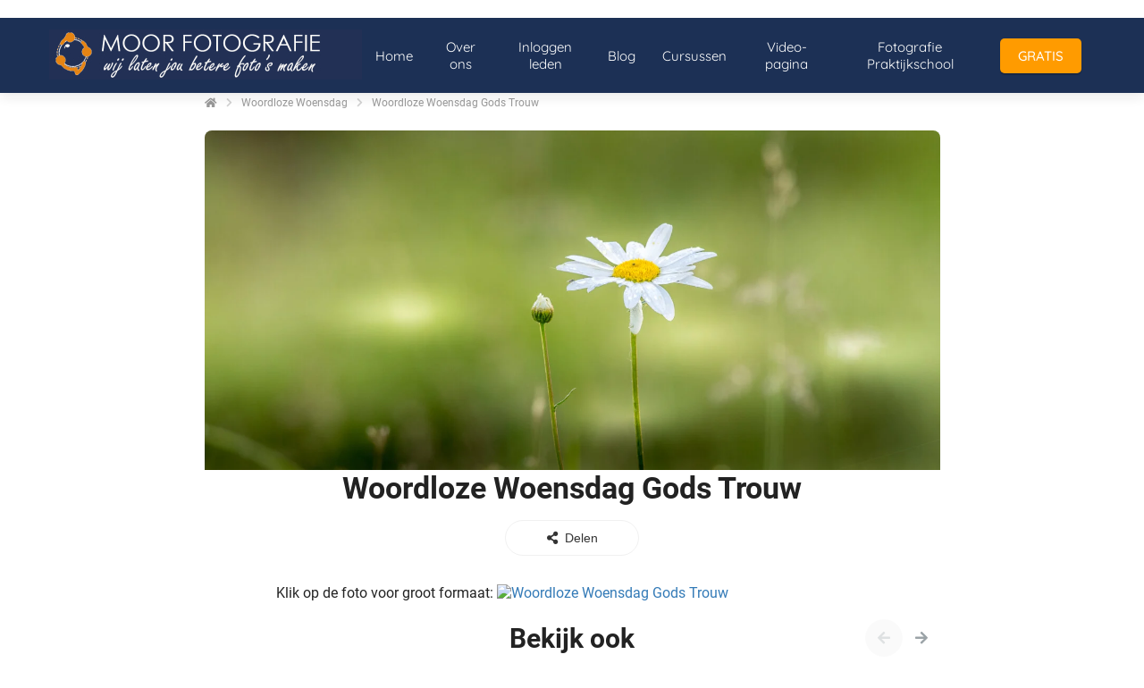

--- FILE ---
content_type: text/html; charset=UTF-8
request_url: https://moorfotografie.nl/woordloze-woensdag-gods-trouw/
body_size: 19908
content:

            <!DOCTYPE html>
            <html lang="nl" prefix="og: https://ogp.me/ns#">
            <head>

            <meta http-equiv="Content-Type" content="text/html; charset=utf-8" />
            <meta name="viewport" content="width=device-width, initial-scale=1">
            <meta property="og:locale" content="nl_NL"><link rel="preload" fetchpriority="high" as="image" href="https://media-01.imu.nl/storage/moorfotografie.nl/27273/betere-fotos-maken.jpg" imagesrcset="https://media-01.imu.nl/storage/13571/27273/responsive/9023835/betere-fotos-maken_292_47.jpg 292w, https://media-01.imu.nl/storage/13571/27273/responsive/9023835/betere-fotos-maken_244_39.jpg 244w, https://media-01.imu.nl/storage/13571/27273/responsive/9023835/betere-fotos-maken_204_33.jpg 204w, https://media-01.imu.nl/storage/moorfotografie.nl/27273/betere-fotos-maken.jpg 350w"><link rel="preconnect" href="https://cdnjs.cloudflare.com"><link rel="preconnect" href="https://app.phoenixsite.nl"><link rel="preconnect" href="https://media-01.imu.nl"><link rel="icon" href="https://media-01.imu.nl/storage/moorfotografie.nl/27273/favicon.ico" type="image/x-icon" />

            <!-- CSS to prevent Flash of content -->
            <style>
                body, html { 
                    max-width: 100%;
                    display: none;
                    font-family: "Roboto";
                }

                #wrapper {
                    min-height: 100%;
                }

                .pricing-stars p {
                    font-family: FontAwesome;
                }

                .editing-mode-message {
                    display: none !important;
                }
            </style><script>window.phx_track = window.phx_track || function() { (window.phx_track.q = window.phx_track.q || []).push(arguments) }</script><script>window.pages_url = "https://app.phoenixsite.nl/";</script><script async src="https://www.googletagmanager.com/gtag/js?id=G-SDWDCMNDT5" data-type="statistical"></script><script async src="[data-uri]" data-type="statistical"></script><script async src="[data-uri]" data-type="marketing"></script><meta name="google-site-verification" content="9Z1zttbctzd9drKtKrB4cjGDe0zYQ0ajuvBa7j9ufl0" />
<title>Woordloze Woensdag Gods Trouw</title><meta name="description" content="Klik op de foto voor groot formaat:"/><meta name="keywords" content=""/><meta name="robots" content="index, follow"/><link rel="dns-prefetch" href="//cdn.phoenixsite.nl" /><link>
<link rel="dns-prefetch" href="//app.phoenixsite.nl" /><link>
<link rel="canonical" href="https://moorfotografie.nl/woordloze-woensdag-gods-trouw/"><meta property="og:type" content="article"/><meta name="twitter:card" content="summary" /><meta property="og:title" content="Woordloze Woensdag Gods Trouw"/><meta property="og:description" content=""/><meta property="og:image" content=""/><meta property="og:url" content="https://moorfotografie.nl/woordloze-woensdag-gods-trouw/"/><script type="application/ld+json">
        {
          "@context": "https://schema.org",
          "@type": "NewsArticle",
          "mainEntityOfPage": {
            "@type": "WebPage",
            "@id": "https://moorfotografie.nl/woordloze-woensdag-gods-trouw/"
          },
          "headline": "Woordloze Woensdag Gods Trouw",
          "image": [
            "https://media-01.imu.nl/storage/moorfotografie.nl/27273/betere-fotos-maken.jpg"
           ],
                "datePublished": "2012-11-07 08:56:46",
                "dateModified": "2024-07-19 14:02:01",
          "author": {
            "@type": "Person",
            "name": "Hetty van Veen"
          },
           "publisher": {
            "@type": "Organization",
            "name": "Moor Fotografie",
            "logo": {
              "@type": "ImageObject",
              "url": "https://media-01.imu.nl/storage/moorfotografie.nl/27273/betere-fotos-maken.jpg"
            }
          },
          "description": ""
        }
        </script><script> 
                           window.active_data_resources_comments = {"app_domain":"https:\/\/app.phoenixsite.nl","privacy_policy_url":"https:\/\/moorfotografie.nl\/privacy-policy","website_lang":"nl_NL","translations":{"publish_comment":"Reactie plaatsen","your_comment":"Jouw reactie...","characters_used":"karakters gebruikt","name":"Naam","email":"E-mail","email_wont_be_published":"Je e-mailadres zal nooit worden gedeeld of gepubliceerd"},"article":{"id":279987,"domain":"moorfotografie.nl","comments_manually_approve":0,"comments_allow_anonymous":0}} 
                        </script><script type="application/javascript">
                window.addEventListener("load", function () {
                    let buttons = document.getElementsByClassName("leave-comment-btn");
                    let commentScriptLoaded = false;
                    
                    function addCommentScript(entries) {
                      if (!entries[0].isIntersecting) return;
                      if (commentScriptLoaded) return;
                      commentScriptLoaded = true;
                      let headID = document.getElementsByTagName("head")[0];
                      let newScript = document.createElement("script");
                      newScript.type = "text/javascript";
                      newScript.src = "https://app.phoenixsite.nl/js/comments.js?v=20251216193724";
                      headID.appendChild(newScript);
                    }
                    
                    let options = {
                      rootMargin: "0px",
                      threshold: 0.1
                    }
                    
                    let observer = new IntersectionObserver((entries) => addCommentScript(entries), options);
    
                    for (let i = 0; i < buttons.length; i++) {
                      observer.observe(buttons[i])
                    }
                });
            </script><!-- Client scripts !-->
<script>var base_pages_api_url = "https://app.phoenixsite.nl/";</script>
<script>
  let url_string = window.location.href;
  let url = new URL(url_string);
  let order_value = url.searchParams.get("order_value");
  let order_name = url.searchParams.get("product_name");
  let order_sku = url.searchParams.get("sku");
  let order_number = url.searchParams.get("nr");
  let order_quantity = url.searchParams.get("quantity");

  if(!!order_value && !!order_name && !!order_sku && !!order_number && !!order_quantity) {
    window.dataLayer = window.dataLayer || [];
    dataLayer.push({
      "event": "purchase",
      "transactionId": order_number,
      "transactionTotal": order_value,
      "transactionProducts": [{
        "sku": order_sku,
        "name": order_name,
        "price": order_value,
        "quantity":order_quantity
      }] });
  }
</script>
<script defer src="https://cdnjs.cloudflare.com/ajax/libs/jquery/3.6.0/jquery.min.js"></script>
<script defer src="https://cdn.phoenixsite.nl/pageomatic/assets/js/client/parameter-vars.js?v=20251216193724"></script>
<script defer src="https://cdn.phoenixsite.nl/pageomatic/assets/js/client/img-popup-box.js?v=20251216193724"></script>
<script defer src="https://cdn.phoenixsite.nl/pageomatic/assets/js/client/video-popup-box.js?v=20251216193724"></script>
<script defer src="https://cdn.phoenixsite.nl/pageomatic/assets/js/client/portfolio-popup-box.js?v=20251216193724"></script>
<script defer src="https://cdn.phoenixsite.nl/pageomatic/assets/js/client/menu-scroll.js?v=20251216193724"></script>
<script defer src="https://cdn.phoenixsite.nl/pageomatic/assets/js/client/anchor-scroll-script.js?x=2&v=20251216193724"></script>
<script defer src="https://cdn.phoenixsite.nl/pageomatic/assets/js/client/box-slider-script.js?v=20251216193724"></script>
<script defer src="https://cdn.phoenixsite.nl/pageomatic/assets/js/client/common-scripts-ps.js?v=20251216193724"></script>
<script defer src="https://cdn.phoenixsite.nl/pageomatic/assets/js/client/two-step-optin-trigger.js?v=20251216193724"></script>
<script defer type='text/javascript' src="https://cdn.phoenixsite.nl/pageomatic/assets/js/client/phx-admin-menu.js?v=20251216193724"></script>
<script defer type='text/javascript' src="https://cdn.phoenixsite.nl/pageomatic/assets/js/client/fake-scroll.js"></script>
    <script defer type='text/javascript' src="https://cdn.phoenixsite.nl/pageomatic/assets/js/client/reading-progressbar.js"></script>
  <script defer src="https://app.phoenixsite.nl/js/popups.js?v=20251216193724"></script>
  <script defer src="https://cdn.phoenixsite.nl/pageomatic/assets/js/client/turbo-snippets-new.js?v=20251216193724"></script>
  <script defer src="https://cdn.phoenixsite.nl/pageomatic/assets/js/client/optin-forms.js?v=20251216193724"></script>
    <script async
            defer
            src="https://sc.imu.nl/js/phx-analytics.js?v=20251216193724"
            data-w-id="15801"
            data-p-t=""
    ></script>
<!-- Critical CSS --><style>body .modern-classic-theme{font-family:Source Sans Pro,sans-serif}body .modern-classic-theme.two-step-optin-wrapper .two-step-popup{background:#fff!important;border-radius:3px;text-align:center}html{margin-top:0!important}#wrapper{padding-bottom:0!important}.read-progress-wrapper{position:fixed;width:100%;background:rgba(255,255,255,.3);z-index:306;top:70px}.read-progress-wrapper.reading-small-top{top:84px}.read-progress-wrapper .read-progress-bar{width:100%;height:6px;position:relative;background:0 0}.read-progress-wrapper .read-progress-bar .read-progress{left:0;bottom:0;top:0;width:0%;position:absolute;border-radius:0 2px 2px 0}.read-progress-wrapper .read-progress-bar .read-progress .progress-icon-holder{font-size:20px;position:absolute;right:0;top:-20px;padding-left:2px}form{margin-bottom:0}*{-webkit-box-sizing:border-box;box-sizing:border-box}:after,:before{-webkit-box-sizing:border-box;box-sizing:border-box}a{text-decoration:none}@media (max-width:900px){.read-progress-wrapper{top:65px}h1{font-size:24px!important}h3{font-size:20px!important}}.font-quicksand{font-family:quicksand!important}.header-client-styling .basic-header-styling .header-item-placement{display:-webkit-box;display:-ms-flexbox;display:flex;-webkit-box-align:center;-ms-flex-align:center;align-items:center;width:100%}.header-client-styling .desktop-logo{height:60px;display:-webkit-inline-box;display:-ms-inline-flexbox;display:inline-flex;-webkit-box-align:center;-ms-flex-align:center;align-items:center}.header-client-styling .desktop-logo img{max-height:60px;-o-object-fit:contain;object-fit:contain;-o-object-position:left;object-position:left}.header-client-styling .menu-bar{display:-webkit-box;display:-ms-flexbox;display:flex;-webkit-box-pack:end;-ms-flex-pack:end;justify-content:flex-end;-webkit-box-align:center;-ms-flex-align:center;align-items:center;width:100%}.header-client-styling .menu-link-styling{color:unset}.header-client-styling .menu-item{-webkit-touch-callout:none;border-radius:3px;padding:15px;padding-top:20px;padding-bottom:20px;position:relative;font-size:15px;text-align:center;display:-webkit-inline-box;display:-ms-inline-flexbox;display:inline-flex;-webkit-box-pack:center;-ms-flex-pack:center;justify-content:center;-webkit-box-align:center;-ms-flex-align:center;align-items:center}.header-client-styling .menu-list{position:relative;float:left;display:inline-block;border-radius:3px}.header-client-styling .preview-header-item{display:-webkit-box;display:-ms-flexbox;display:flex;-webkit-box-align:center;-ms-flex-align:center;align-items:center;z-index:4000;position:relative;background:#fff;-webkit-box-shadow:0 0 15px rgba(0,0,0,.2);box-shadow:0 0 15px rgba(0,0,0,.2)}.header-client-styling .small-size-header{height:84px!important}.header-client-styling .small-size-header .desktop-logo{height:60px;display:-webkit-inline-box;display:-ms-inline-flexbox;display:inline-flex;-webkit-box-align:center;-ms-flex-align:center;align-items:center}.header-client-styling .small-size-header .desktop-logo img{max-height:60px;-o-object-fit:contain;object-fit:contain;-o-object-position:left;object-position:left}.header-client-styling .cta-header-button{-webkit-box-shadow:rgba(0,0,0,.2) 0 2px 1px;box-shadow:rgba(0,0,0,.2) 0 2px 1px;padding:10px 20px;border-radius:5px;background:#ff9b00;font-weight:500;position:relative;text-decoration:none;display:inline-block}.header-client-styling .normal-width-header{max-width:1170px;margin:auto}.header-client-styling .fixed{position:fixed;width:100%;z-index:305}.header-client-styling .background-effect{padding-top:13px;padding-bottom:13px;margin-top:7px;margin-bottom:7px}@media (min-width:1024px){.header-client-styling .mobile-header{display:none}.header-client-styling .basic-header-styling{display:block;position:relative;z-index:305}}@media (max-width:1024px){.read-progress-wrapper.reading-small-top{top:60px}.header-client-styling .mobile-header{display:block;width:100%;height:64px;position:relative;z-index:305}.header-client-styling .basic-header-styling{display:none}}.header-client-styling .mobile-header-bar{display:-webkit-box;display:-ms-flexbox;display:flex;width:100%;-webkit-box-align:center;-ms-flex-align:center;align-items:center;padding:10px 24px;-webkit-box-shadow:0 0 10px rgba(0,0,0,.2);box-shadow:0 0 10px rgba(0,0,0,.2);position:fixed;z-index:20}.header-client-styling .mobile-header-menu-bar{display:-webkit-box;display:-ms-flexbox;display:flex;-webkit-box-pack:end;-ms-flex-pack:end;justify-content:flex-end;-webkit-box-align:center;-ms-flex-align:center;align-items:center;width:100%}.header-client-styling .mobile-menu-item-container{display:none}.header-client-styling .mobile-menu-item-container .mobile-bottom-flex{display:-webkit-box;display:-ms-flexbox;display:flex;-webkit-box-align:center;-ms-flex-align:center;align-items:center;-webkit-box-pack:justify;-ms-flex-pack:justify;justify-content:space-between;border-top:1px solid rgba(0,0,0,.1)}.header-client-styling .mobile-menu-item-container .mobile-cta-button{margin-left:10px;display:inline-block}@media (max-width:970px){.header-client-styling .mobile-menu-item-container .mobile-cta-button .cta-header-button{font-size:12px}}.header-client-styling .burger-menu-icon{-webkit-touch-callout:none;padding:5px;width:44px;border-radius:3px}.header-client-styling .burger-menu-icon i{font-size:30px!important;position:relative;left:4px}.header-client-styling .mobile-logo img{height:40px;-o-object-fit:contain;object-fit:contain;-o-object-position:left;object-position:left}@media (max-width:500px){.header-client-styling .mobile-logo img{max-width:250px;height:auto;max-height:40px}}.header-client-styling .top-mobile-template{top:0}.header-client-styling .top-mobile-template .mobile-menu-item-container{-webkit-box-shadow:0 0 10px rgba(0,0,0,.2);box-shadow:0 0 10px rgba(0,0,0,.2);max-width:100%;margin:auto;border-radius:0;border-top:2px solid rgba(0,0,0,.2);position:fixed;width:100%;z-index:-1;top:57px;overflow-y:scroll}@media (max-height:600px){.header-client-styling .top-mobile-template .mobile-menu-item-container{bottom:0}}.header-client-styling .top-mobile-template .mobile-menu-item-container .mobile-menu-nav-item{-webkit-touch-callout:none;font-size:15px;padding:18px;padding-left:30px;border-top:1px solid rgba(0,0,0,.1);font-weight:300}#wrapper .preview-header-item{margin:0;height:auto;font-family:quicksand;z-index:4}body,html{width:100%;font-size:16px;color:#222;margin:0;padding:0;background:#fff;display:block!important;position:relative}body h1,html h1{margin-top:0!important}body h1,body h3,html h1,html h3{margin:0;padding:0}a{color:#337ab7}img{border:0}.two-step-optin-wrapper{display:none;position:fixed;top:0;right:0;left:0;bottom:0;background:rgba(51,51,51,.7);z-index:9999}.two-step-optin-wrapper .two-step-popup{position:absolute;max-width:550px;padding:0;background:#fff;-webkit-box-shadow:0 4px 18px 5px rgba(51,51,51,.9);box-shadow:0 4px 18px 5px rgba(51,51,51,.9);top:12%;left:0;right:0;margin:auto;width:100%}@media (max-width:940px){.two-step-optin-wrapper .two-step-popup{top:15px;max-width:95%}}.font-quicksand{font-family:Quicksand!important}.footer-wrapper{background:#fff}.footer-wrapper .footer-row{background-size:cover;padding-bottom:40px;padding-top:40px}.footer-wrapper .footer-row .footer-row-inner{display:-webkit-box;display:-ms-flexbox;display:flex;-ms-flex-wrap:nowrap;flex-wrap:nowrap;margin:auto;max-width:1170px}.footer-wrapper .footer-row .footer-row-inner .footer-column{-webkit-box-orient:vertical;-webkit-box-direction:normal;-webkit-box-flex:1;display:-webkit-box;display:-ms-flexbox;display:flex;-ms-flex:1;flex:1;-ms-flex-direction:column;flex-direction:column;-ms-flex-wrap:wrap;flex-wrap:wrap;margin:0 20px}.footer-wrapper .footer-row .footer-row-inner .footer-column .footer-spot{margin-bottom:15px;word-break:break-word}.footer-wrapper .footer-row .footer-row-inner .footer-column .footer-spot ul{color:inherit;line-height:2.2;list-style-type:none;margin:0;padding:0}.footer-wrapper .footer-row .footer-row-inner .footer-column .footer-spot ul li{padding-left:0}.footer-wrapper .footer-row .footer-row-inner .footer-column .footer-spot ul li:before{display:none}.footer-wrapper .footer-row .footer-row-inner .footer-column .footer-spot ul a{-webkit-box-align:center;-ms-flex-align:center;align-items:center;color:inherit;display:-webkit-box;display:-ms-flexbox;display:flex;text-decoration:none;-webkit-transform:scale(1);transform:scale(1)}.footer-wrapper .footer-row .footer-row-inner .footer-column .footer-spot h3,.footer-wrapper .footer-row .footer-row-inner .footer-column .footer-spot span{font-weight:400}.footer-wrapper .footer-row .footer-row-inner .footer-column .footer-spot.font-size-standard h3{font-size:20px}.footer-wrapper .footer-row .footer-row-inner .footer-column .footer-spot.font-size-standard span{font-size:15px}.footer-wrapper .footer-row .footer-row-inner .footer-column .footer-spot:last-of-type{margin-bottom:0}@media (max-width:1135px){.footer-wrapper .footer-row .footer-row-inner{padding-left:15px;padding-right:15px}.footer-wrapper .footer-row .footer-row-inner .footer-column{margin-right:40px}.footer-wrapper .footer-row .footer-row-inner .footer-column .footer-spot.font-size-standard h3{font-size:18px}.footer-wrapper .footer-row .footer-row-inner .footer-column .footer-spot.font-size-standard span{font-size:14px}}@media (max-width:850px){.footer-wrapper .footer-row .footer-row-inner{display:block}.footer-wrapper .footer-row .footer-row-inner .footer-column{margin-bottom:35px;margin-right:0}}.fa,.fas{-moz-osx-font-smoothing:grayscale;-webkit-font-smoothing:antialiased;display:inline-block;font-style:normal;font-variant:normal;text-rendering:auto;line-height:1}.fa-arrow-left:before{content:"\f060"}.fa-arrow-right:before{content:"\f061"}.fa-bars:before{content:"\f0c9"}.fa-caret-down:before{content:"\f0d7"}.fa-caret-up:before{content:"\f0d8"}.fa-check:before{content:"\f00c"}.fa-chevron-down:before{content:"\f078"}.fa-chevron-right:before{content:"\f054"}.fa-clock:before{content:"\f017"}.fa-comments:before{content:"\f086"}.fa-home:before{content:"\f015"}.fa-newspaper:before{content:"\f1ea"}.fa-palette:before{content:"\f53f"}.fa-pen:before{content:"\f304"}.fa-sliders-h:before{content:"\f1de"}.fa-th-large:before{content:"\f009"}.fa,.fas{font-family:"Font Awesome 5 Free"}.fa,.fas{font-weight:900}:root{--bs-primary:#23a69a;--bs-purple:#a259ff;--bs-notification:#ffc109;--bs-success:#48bb78;--bs-info:#2196f3;--bs-error:#fb757b;--bs-default:#ededed;--bs-dark:#1a202c;--bs-light:#949494;--bs-clear:transparent;--bs-imu-primary:#3691ff;--bs-gray-100:#f1f1f1;--bs-gray-200:#ededed;--bs-gray-300:#c2c2c2;--bs-gray-400:#9e9e9e;--bs-gray-500:#949494;--bs-gray-600:#a7a7a7;--bs-gray-700:#37474f;--bs-gray-800:#2d3748;--bs-gray-900:#1a202c;--bs-primary:#23a69a;--bs-purple:#a259ff;--bs-notification:#ffc109;--bs-success:#48bb78;--bs-info:#2196f3;--bs-error:#fb757b;--bs-default:#ededed;--bs-dark:#1a202c;--bs-light:#949494;--bs-clear:transparent;--bs-imu-primary:#3691ff;--bs-primary-rgb:35,166,154;--bs-purple-rgb:162,89,255;--bs-notification-rgb:255,193,9;--bs-success-rgb:72,187,120;--bs-info-rgb:33,150,243;--bs-error-rgb:251,117,123;--bs-default-rgb:237,237,237;--bs-dark-rgb:26,32,44;--bs-light-rgb:148,148,148;--bs-clear-rgb:0,0,0;--bs-imu-primary-rgb:54,145,255;--bs-white-rgb:255,255,255;--bs-black-rgb:0,0,0;--bs-body-color-rgb:26,32,44;--bs-body-bg-rgb:255,255,255;--bs-font-sans-serif:system-ui,-apple-system,"Segoe UI",Roboto,"Helvetica Neue","Noto Sans","Liberation Sans",Arial,sans-serif,"Apple Color Emoji","Segoe UI Emoji","Segoe UI Symbol","Noto Color Emoji";--bs-font-monospace:SFMono-Regular,Menlo,Monaco,Consolas,"Liberation Mono","Courier New",monospace;--bs-gradient:linear-gradient(180deg, rgba(255, 255, 255, 0.15), rgba(255, 255, 255, 0));--bs-body-font-family:var(--bs-font-sans-serif);--bs-body-font-size:1rem;--bs-body-font-weight:400;--bs-body-line-height:1.5;--bs-body-color:#1a202c;--bs-body-bg:#fff;--bs-border-width:1px;--bs-border-style:solid;--bs-border-color:#c2c2c2;--bs-border-color-translucent:rgba(0, 0, 0, 0.175);--bs-border-radius:0.375rem;--bs-border-radius-sm:0.25rem;--bs-border-radius-lg:0.5rem;--bs-border-radius-xl:1rem;--bs-border-radius-2xl:2rem;--bs-border-radius-pill:50rem;--bs-link-color:#23a69a;--bs-link-hover-color:#1c857b;--bs-code-color:#d63384;--bs-highlight-bg:#fff3cd}.container{--bs-gutter-x:32px;--bs-gutter-y:0;width:100%;padding-right:calc(var(--bs-gutter-x)*.5);padding-left:calc(var(--bs-gutter-x)*.5);margin-right:auto;margin-left:auto}@media (min-width:576px){.container{max-width:540px}}@media (min-width:768px){.container{max-width:720px}}@media (min-width:1024px){.container{max-width:960px}}@media (min-width:1200px){.container{max-width:1140px}}@media (min-width:1400px){.container{max-width:1320px}}.row{--bs-gutter-x:32px;--bs-gutter-y:0;display:flex;flex-wrap:wrap;margin-top:calc(-1*var(--bs-gutter-y));margin-right:calc(-.5*var(--bs-gutter-x));margin-left:calc(-.5*var(--bs-gutter-x))}.row>*{box-sizing:border-box;flex-shrink:0;width:100%;max-width:100%;padding-right:calc(var(--bs-gutter-x)*.5);padding-left:calc(var(--bs-gutter-x)*.5);margin-top:var(--bs-gutter-y)}.col-3{flex:0 0 auto;width:25%}.col-12{flex:0 0 auto;width:100%}.g-3{--bs-gutter-x:1rem}.g-3{--bs-gutter-y:1rem}@media (min-width:768px){.col-md-4{flex:0 0 auto;width:33.33333333%}}@media (min-width:1024px){.col-lg-auto{flex:0 0 auto;width:auto}.col-lg-3{flex:0 0 auto;width:25%}.col-lg-6{flex:0 0 auto;width:50%}.col-lg-9{flex:0 0 auto;width:75%}}.img-fluid{max-width:100%;height:auto}.d-flex{display:flex!important}.d-none{display:none!important}.flex-column{flex-direction:column!important}.flex-shrink-0{flex-shrink:0!important}.justify-content-end{justify-content:flex-end!important}.justify-content-center{justify-content:center!important}.justify-content-between{justify-content:space-between!important}.align-items-center{align-items:center!important}.align-self-center{align-self:center!important}.m-0{margin:0!important}.m-2{margin:.5rem!important}.my-3{margin-top:1rem!important;margin-bottom:1rem!important}.mt-0{margin-top:0!important}.mt-3{margin-top:1rem!important}.mb-3{margin-bottom:1rem!important}.ms-auto{margin-left:auto!important}.p-3{padding:1rem!important}.p-4{padding:1.5rem!important}.pt-3{padding-top:1rem!important}.pt-4{padding-top:1.5rem!important}.pb-4{padding-bottom:1.5rem!important}.gap-2{gap:.5rem!important}.gap-3{gap:1rem!important}.gap-4{gap:1.5rem!important}@media (min-width:1024px){.d-lg-block{display:block!important}.pt-lg-0{padding-top:0!important}}.render-btn--theme-default.render-btn--primary{background-color:var(--theme-primary-color)}.render-btn--theme-default.render-btn--clear{background-color:transparent}.render-btn--border-clear{border:1px solid transparent!important}.render-btn--text-white{color:#fff}.render-btn--text-default{color:#37474f}.render-btn--text-light{color:rgba(55,71,79,.5)}.render-btn{font-weight:500;border-radius:4px;display:inline-flex;justify-content:center;align-items:center;white-space:nowrap;outline:0;border:none}.render-btn--clear.render-btn--theme-default.render-btn--disabled{background-color:#f1f1f1}.render-btn--disabled{opacity:.3}.render-btn__icon{display:inline-flex;align-items:center;justify-content:center}.render-btn--align-center{justify-content:center}.render-btn--medium{font-size:14px;padding:6px 24px;min-height:40px}.render-btn--medium.render-btn--icon-only{padding:12px}.render-btn--medium .render-btn__icon{font-size:16px;width:16px}.render-text-area{background-color:#f1f1f1;font-family:inherit;width:100%;padding:12px;border:1px solid transparent;border-radius:4px;font-weight:400;display:block;line-height:17px;font-size:14px;color:#37474f;margin:0;resize:none}.render-text-input__label{margin-bottom:16px;display:block;font-weight:500;font-size:14px}.render-text-input__field{background-color:#f1f1f1;font-family:inherit;width:100%;padding:0 12px;min-height:40px;border:1px solid transparent;border-radius:4px;font-weight:400;line-height:17px;font-size:14px;color:#37474f}.render-text-input__field:-webkit-autofill,.render-text-input__field:visited{outline:0;box-shadow:0 2px 6px rgba(0,0,0,.071);background-color:#fff}.render-checkbox__label{display:block;position:relative;padding-left:28px;font-size:14px}.render-checkbox__input{position:absolute;width:0;height:0;opacity:0}.render-checkbox__switch{height:18px;width:18px;border:1px solid #f1f1f1;border-radius:4px;display:block;position:absolute;left:0;top:-1px}.render-checkbox__switch__icon{opacity:0;font-size:12px;position:absolute;top:2px;left:2px;color:#23a69a}.tag.tag--dark{background:linear-gradient(0deg,rgba(26,32,44,.05),rgba(26,32,44,.05)),#fff;color:#1a202c}.tag{display:inline-flex;justify-content:center;align-items:center}.tag{font-weight:500}.tag:not(.tag--rounded){padding:3px 12px;border-radius:4px}.tag--m{font-size:14px}.article-breadcrumbs{display:flex;align-items:center;font-size:12px;margin:24px 0}.article-breadcrumbs__crumb{color:#333;opacity:.5}.article-breadcrumbs__divider{padding:0 10px;opacity:.2;font-size:11px}.blog-comments{background:#fff;border-radius:8px;border:1px solid #f1f1f1;padding:16px}.blog-comments__stat-bar__reactions{display:flex}.blog-comments__stat-bar__reactions__amount{width:40px;height:40px;background:var(--theme-primary-color);border-radius:4px;display:flex;align-items:center;justify-content:center;font-weight:700;font-size:20px;color:#fff}.blog-comments__stat-bar__reactions__text{font-weight:700;font-size:18px}.blog-comments__divider{height:1px;background:#f1f1f1}.article-header__image{height:160px;border-radius:0;display:flex;align-items:flex-end;overflow:hidden;background:#f1f1f1;position:relative}.article-header__image img{height:100%;width:100%;object-fit:cover;object-position:center}.article-header__image__tag{display:block;position:absolute}@media (min-width:1024px){.blog-comments{padding:24px}.article-header__image{width:100%;height:380px}.article-header__image--rounded-top{border-radius:8px 8px 0 0}.article-header__image__tag{display:none}}.article-header__author{padding:16px 0;margin:0 16px;border-bottom:1px solid #f1f1f1;display:flex;align-items:center}@media (min-width:1024px){.article-header__author{display:flex;align-items:center;padding:24px 80px;margin:0;gap:16px;font-size:12px;border-bottom:1px solid #f1f1f1}}.article-header__author__logo{width:24px;height:24px;background:#f1f1f1;border-radius:50%;overflow:hidden;margin-right:12px}.article-header__author__info{flex-direction:row;display:flex;align-items:center;font-size:12px;gap:4px}.article-header__author__info__name a{color:var(--theme-primary-color);text-decoration:none}.article-header__stats{display:none}@media (min-width:1024px){.article-header__author__logo{height:57px;width:57px;border-radius:50%;background:#f1f1f1;filter:drop-shadow(1px 1px 1px rgba(163,163,163,.25))}.article-header__author__info{align-items:start;flex-direction:column}.article-header__author__info__name a{font-size:16px}.article-header__stats{display:flex;flex-direction:column;align-items:flex-end;align-self:end}}.related-articles .phx-custom-scroll-bar{--scrollbarBorderBG:var(--article-body-background)}.related-articles__title{justify-content:flex-end;text-align:center;padding-bottom:24px}.related-articles__title__title{font-size:30px;font-weight:700}.related-articles__title__nav{display:none}@media (min-width:1024px){.related-articles__title__nav{display:flex;gap:24px;padding:0 16px}}.related-articles__articles{padding-right:1px;display:flex;flex-direction:column;gap:16px}@media (min-width:1024px){.related-articles__articles{flex-direction:row;overflow-x:auto;overflow-y:hidden;scroll-snap-type:x mandatory;padding-bottom:16px}}.related-articles__articles__post{width:100%;scroll-snap-align:start;display:none;background-color:#fff;border-radius:8px;overflow:hidden;text-decoration:unset;color:unset}@media (max-width:1023.98px){.related-articles__articles__post#post-0{display:flex}}@media (min-width:1024px){.related-articles__articles__post{display:grid;width:28%}}.related-articles__articles__post__image{width:80px;height:88px;object-fit:cover;object-position:center}.related-articles__articles__post__title div{display:-webkit-box;-webkit-box-orient:vertical;-webkit-line-clamp:3;overflow:hidden}.article-stats{gap:8px}.article-stats__item{padding:8px 12px;display:inline-flex;gap:8px;align-items:center;font-size:12px;color:inherit;text-decoration:none}.article-categories__title{font-size:30px;font-weight:700}.article-categories__list{background:#fff;border-radius:8px;--bs-gutter-y:8px}.article-categories__category-button{font-size:14px;color:#37474f;padding:6px 24px;min-height:40px;display:inline-flex;align-items:center;text-decoration:none}.article-author{background-color:#fff;border-radius:8px;border:1px solid #f1f1f1;padding:16px}@media (min-width:1024px){.related-articles__articles__post__image{width:100%;height:120px}.related-articles__articles-slider{position:relative}.related-articles__articles-slider:after,.related-articles__articles-slider:before{background:unset}.related-articles__articles-slider:after,.related-articles__articles-slider:before{position:absolute;display:block;width:34px;height:100%;content:"";top:-15px}.related-articles__articles-slider:before{left:-1px;opacity:0;background:linear-gradient(90deg,var(--article-body-background) 0,rgba(255,255,255,0) 100%)}.related-articles__articles-slider:after{right:-2px;background:linear-gradient(270deg,var(--article-body-background) 0,rgba(255,255,255,0) 100%)}.article-author{padding:24px 40px}}.article-author__header{padding-bottom:24px;display:flex;flex-direction:column}.article-author__header__author-info{display:flex}.article-author__header__author-info__user{font-size:20px;font-weight:700;line-height:27px}.article-author__header__author-info__links a{text-decoration:none;line-height:32px;font-size:16px;color:var(--theme-primary-color)}.article-author__header__author-info__img img{width:64px;height:64px;border-radius:50%}.article-author__header__social-buttons{display:grid;grid-template-columns:1fr 1fr;gap:10px}html{scroll-padding-top:120px;scroll-behavior:smooth}:root{--article--toc-sticky-offset:120px}.article-layout-modal{width:100%;height:100vh;background:rgba(0,0,0,.25);position:fixed;left:0;top:0;z-index:99999}.blog-article{padding-bottom:48px;font-family:var(--article-font-family-body);font-display:swap;color:#222}.blog-article h1{font-display:swap;font-family:var(--article-font-family-headings);margin-block-start:.83em;margin-block-end:.83em;margin-inline-start:0;margin-inline-end:0}.blog-article h1{text-align:center;font-size:24px;margin:0 0 16px}@media (min-width:1024px){.article-author__header{flex-direction:row}.article-author__header__social-buttons{display:flex}.blog-article{padding-bottom:96px}.blog-article h1{margin:0 0 40px;font-size:32px}}.blog-article .font-size--headings--m h1{font-size:2rem}.blog-article__sidebar__inner{position:sticky;top:var(--article--toc-sticky-offset);display:flex;flex-direction:column;gap:40px}.blog-article__main-content{background-color:#fff;display:flex;flex-direction:column;gap:16px;margin-left:-16px;margin-right:-16px}.blog-article__main-content__text-section{padding-left:16px;padding-right:16px;padding-bottom:16px}.blog-article__main-content__text-section .article-stats{display:flex}@media (min-width:1024px){.blog-article__main-content{gap:32px;border-radius:8px;margin-left:unset;margin-right:unset}.blog-article__main-content__text-section{padding-left:80px;padding-right:80px;padding-bottom:20px}.blog-article__main-content__text-section .article-stats{display:none}}.blog-article__main-content__text-section img{max-width:100%;height:auto}.phx-custom-scroll-bar{--scrollbarBG:transparent;--scrollbarBorderBG:#fff;--thumbBG:#c1c1c1;scrollbar-width:thin;scrollbar-color:var(--thumbBG) var(--scrollbarBG)}.phx-custom-scroll-bar::-webkit-scrollbar{width:14px}.phx-custom-scroll-bar::-webkit-scrollbar-track{background:rgba(0,0,0,0)}.phx-custom-scroll-bar::-webkit-scrollbar-thumb{background-color:var(--thumbBG);border-radius:10px;border:2px solid var(--scrollbarBG);border:solid 4px var(--scrollbarBorderBG)}#article{background-color:var(--article-body-background)}</style><link rel='preload' as='style' href='https://fonts.googleapis.com/css2?family=Roboto:ital,wght@0,400;0,700;1,400;1,700&display=swap' onload="this.onload=null;this.rel='stylesheet'">
<link rel='preload' as='style' href='https://moorfotografie.nl/css/article-layouts.min.css?v=1768386733' onload="this.onload=null;this.rel='stylesheet'">
<style>:root {
            --article-font-family-body: Roboto;
            --article-font-family-headings: Roboto;
            --article-body-background: #fff;
            --theme-primary-color: #85bdff;
            --theme-secondary-color: #e68415;
            --theme-primary-cta-color: #ee5322;
            --theme-secondary-cta-color: #9C27B0;
            }</style><link rel="preload" href="https://cdn.phoenixsite.nl/pageomatic/assets/css/releases/modern-classic-theme-general.css?v=20251216193724" as="style" onload="this.onload=null;this.rel='stylesheet'"><link rel="preload" href="https://cdn.phoenixsite.nl/pageomatic/assets/css/pages-phoenix-footers.css?v=20251216193724" as="style" onload="this.onload=null;this.rel='stylesheet'"><link rel="preload" href="https://cdn.phoenixsite.nl/pageomatic/assets/css/master-style.css?v=20251216193724" as="style" onload="this.onload=null;this.rel='stylesheet'"><link rel="preload" href="https://cdn.phoenixsite.nl/pageomatic/assets/css/releases/phx-admin-menu.css?v=20251216193724" as="style" onload="this.onload=null;this.rel='stylesheet'"><link rel="preload" href="https://app.phoenixsite.nl/api/v1.0/assets/custom.css?domain=moorfotografie.nl&website_design_id=1883310&v=20251216193724-1700595360" as="style" onload="this.onload=null;this.rel='stylesheet'"><link rel="preload" href="https://cdnjs.cloudflare.com/ajax/libs/font-awesome/5.15.4/css/all.min.css" as="style" onload="this.onload=null;this.rel='stylesheet'"><link rel="preload" href="https://cdn.phoenixsite.nl/pageomatic/assets/css/font-styles/poppins.css" as="style" onload="this.onload=null;this.rel='stylesheet'"><link rel="preload" href="https://cdn.phoenixsite.nl/pageomatic/assets/css/font-styles/didact-gothic.css" as="style" onload="this.onload=null;this.rel='stylesheet'"><link rel="preload" href="https://cdn.phoenixsite.nl/pageomatic/assets/css/font-styles/quicksand.css" as="style" onload="this.onload=null;this.rel='stylesheet'"><link rel="preload" href="https://cdn.phoenixsite.nl/pageomatic/assets/css/font-styles/raleway.css" as="style" onload="this.onload=null;this.rel='stylesheet'"><link rel="preload" href="https://cdn.phoenixsite.nl/pageomatic/assets/css/font-styles/montserrat.css" as="style" onload="this.onload=null;this.rel='stylesheet'"><link rel="preload" href="https://cdn.phoenixsite.nl/pageomatic/assets/css/font-styles/open-sans.css" as="style" onload="this.onload=null;this.rel='stylesheet'"><link rel="preload" href="https://cdn.phoenixsite.nl/pageomatic/assets/css/font-styles/roboto.css" as="style" onload="this.onload=null;this.rel='stylesheet'"><link rel="preload" href="https://fonts.googleapis.com/css?family=Source+Sans+Pro:300,400,700&display=swap" as="style" onload="this.onload=null;this.rel='stylesheet'"><noscript><link rel="stylesheet" href="https://cdn.phoenixsite.nl/pageomatic/assets/css/releases/modern-classic-theme-general.css?v=20251216193724"><link rel="stylesheet" href="https://cdn.phoenixsite.nl/pageomatic/assets/css/pages-phoenix-footers.css?v=20251216193724"><link rel="stylesheet" href="https://cdn.phoenixsite.nl/pageomatic/assets/css/master-style.css?v=20251216193724"><link rel="stylesheet" href="https://cdn.phoenixsite.nl/pageomatic/assets/css/releases/phx-admin-menu.css?v=20251216193724"><link rel="stylesheet" href="https://app.phoenixsite.nl/api/v1.0/assets/custom.css?domain=moorfotografie.nl&website_design_id=1883310&v=20251216193724-1700595360"><link rel="stylesheet" href="https://cdnjs.cloudflare.com/ajax/libs/font-awesome/5.15.4/css/all.min.css"><link rel="stylesheet" href="https://cdn.phoenixsite.nl/pageomatic/assets/css/font-styles/poppins.css"><link rel="stylesheet" href="https://cdn.phoenixsite.nl/pageomatic/assets/css/font-styles/didact-gothic.css"><link rel="stylesheet" href="https://cdn.phoenixsite.nl/pageomatic/assets/css/font-styles/quicksand.css"><link rel="stylesheet" href="https://cdn.phoenixsite.nl/pageomatic/assets/css/font-styles/raleway.css"><link rel="stylesheet" href="https://cdn.phoenixsite.nl/pageomatic/assets/css/font-styles/montserrat.css"><link rel="stylesheet" href="https://cdn.phoenixsite.nl/pageomatic/assets/css/font-styles/open-sans.css"><link rel="stylesheet" href="https://cdn.phoenixsite.nl/pageomatic/assets/css/font-styles/roboto.css"><link rel="stylesheet" href="https://fonts.googleapis.com/css?family=Source+Sans+Pro:300,400,700&display=swap"></noscript><script> window.phxsite = {"app_domain":"https:\/\/app.phoenixsite.nl","pages_version":2.1}; </script> </head><body><!-- Meta Pixel Code -->
<script data-type="marketing">
!function(f,b,e,v,n,t,s)
{if(f.fbq)return;n=f.fbq=function(){n.callMethod?
n.callMethod.apply(n,arguments):n.queue.push(arguments)};
if(!f._fbq)f._fbq=n;n.push=n;n.loaded=!0;n.version='2.0';
n.queue=[];t=b.createElement(e);t.async=!0;
t.src=v;s=b.getElementsByTagName(e)[0];
s.parentNode.insertBefore(t,s)}(window, document,'script',
'https://connect.facebook.net/en_US/fbevents.js');
fbq('init', '1503284689962471');
fbq('track', 'PageView');
</script>
<noscript><img height="1" width="1" style="display:none"
src="https://www.facebook.com/tr?id=1503284689962471&ev=PageView&noscript=1"
/></noscript>
<!-- End Meta Pixel Code --><div id="wrapper">
            <script type="application/ld+json">
                {
                    "@context": "https://schema.org",
                    "@type": "Organization",

                    "@id": " https://moorfotografie.nl ",
                    "name" : " Moor Fotografie ",
                    "url": " https://moorfotografie.nl ",
                    "email": " info@moorfotografie.nl ",
                    "telephone": "  ",
                    "address": {
                        "@type": "PostalAddress",
                        "streetAddress": " Laan van Welgelegen 107 ",
                        "addressLocality": " Werkendam ",
                        "postalCode": " 4251 KL ",
                        "addressCountry": "NL"
                    },
                    "logo": "https://media-01.imu.nl/storage/moorfotografie.nl/27273/betere-fotos-maken.jpg", "sameAs" :
                    [
                        "https://twitter.com/moorfotografie", "https://www.facebook.com/moorfotografie", "https://www.linkedin.com/in/petervanveen01/", "https://www.instagram.com/moorfotografie/", "https://www.youtube.com/channel/UCleLCnY6LhySJuX104xbyjQ", "https://nl.pinterest.com/moorfotografie/"
                    ]
                }
            </script><div id="fb-root"></div><div class="read-progress-wrapper reading-small-top">
                    <div class="progress-start-point"></div>
                    <div class="read-progress-bar">
                        <div class="read-progress reading-progress-bar-bg">
                            <div class="progress-icon-holder">
                                <i class="fa  "></i>
                            </div>
                        </div>
                    </div>
                    <div class="progress-end-point"></div>
                </div><script>window.pages_url = "https://app.phoenixsite.nl/";</script><div>
    <div class="header-client-styling">
    <div class="basic-header-styling small-size-header">
        <div class="desktop-header fixed">
            <div style="background-color: #1c3055; color: #ffffff" class="preview-header-item small-size-header">
                <div class="header-item-placement normal-width-header">
                    <a href="https://moorfotografie.nl/" class="logo-link">
                        <div class="desktop-logo">
                            <img src="https://media-01.imu.nl/storage/moorfotografie.nl/27273/betere-fotos-maken.jpg" alt="betere fotos maken" title="Moor Fotografie heeft als missie: wij laten je betere foto&#039;s maken" srcset="https://media-01.imu.nl/storage/13571/27273/responsive/9023835/betere-fotos-maken_292_47.jpg 292w, https://media-01.imu.nl/storage/13571/27273/responsive/9023835/betere-fotos-maken_244_39.jpg 244w, https://media-01.imu.nl/storage/13571/27273/responsive/9023835/betere-fotos-maken_204_33.jpg 204w, https://media-01.imu.nl/storage/moorfotografie.nl/27273/betere-fotos-maken.jpg 350w" width="350" height="56">
                        </div>
                    </a>
                    <div class="menu-bar">
                                                    <div class="menu-list menu-margin" style="color: #ffffff">
                                                                <a href="https://moorfotografie.nl/" class="menu-link-styling" >
                                    <div class="menu-item menu-item-background    background-effect">
                                        Home 
                                    </div>
                                </a>
                                                                                            </div>
                                                    <div class="menu-list menu-margin" style="color: #ffffff">
                                                                <a href="https://moorfotografie.nl/over-ons/" class="menu-link-styling" >
                                    <div class="menu-item menu-item-background    background-effect">
                                        Over ons 
                                    </div>
                                </a>
                                                                                            </div>
                                                    <div class="menu-list menu-margin" style="color: #ffffff">
                                                                <a href="https://leden.moorfotografie.nl/" class="menu-link-styling" >
                                    <div class="menu-item menu-item-background    background-effect">
                                        Inloggen leden 
                                    </div>
                                </a>
                                                                                            </div>
                                                    <div class="menu-list menu-margin" style="color: #ffffff">
                                                                <a href="https://moorfotografie.nl/blog/" class="menu-link-styling" >
                                    <div class="menu-item menu-item-background    background-effect">
                                        Blog 
                                    </div>
                                </a>
                                                                                            </div>
                                                    <div class="menu-list menu-margin" style="color: #ffffff">
                                                                <a href="https://moorfotografie.nl/fotografiecursussen/" class="menu-link-styling" >
                                    <div class="menu-item menu-item-background    background-effect">
                                        Cursussen 
                                    </div>
                                </a>
                                                                                            </div>
                                                    <div class="menu-list menu-margin" style="color: #ffffff">
                                                                <a href="https://moorfotografie.nl/video-pagina/" class="menu-link-styling" >
                                    <div class="menu-item menu-item-background    background-effect">
                                        Video-pagina 
                                    </div>
                                </a>
                                                                                            </div>
                                                    <div class="menu-list menu-margin" style="color: #ffffff">
                                                                <a href="https://fotografiepraktijkschool.nl" class="menu-link-styling" >
                                    <div class="menu-item menu-item-background    background-effect">
                                        Fotografie Praktijkschool 
                                    </div>
                                </a>
                                                                                            </div>
                                                                                                    <div class="menu-list">
                                <a href="https://moorfotografie.nl/gratis-ebook-scherpe-foto/" target=&quot;_blank&quot;>
                                    <div class="menu-item" style="color: #ffffff;">
                                        <div class="cta-header-button " style="color: #ffffff; background-color: #ff9b00">
                                            GRATIS 
                                        </div>
                                    </div>
                                </a>
                            </div>
                                            </div>
                </div>
            </div>
        </div>
    </div>
    <div class="mobile-header top-mobile-template">
        <div style="background-color: #ffffff; color: #000000" class="mobile-header-bar">
            <a href="https://moorfotografie.nl/">
                <div class="mobile-logo">
                   <img src="https://media-01.imu.nl/storage/moorfotografie.nl/27273/betere-fotos-maken.jpg" alt="betere fotos maken" title="Moor Fotografie heeft als missie: wij laten je betere foto&#039;s maken" srcset="https://media-01.imu.nl/storage/13571/27273/responsive/9023835/betere-fotos-maken_292_47.jpg 292w, https://media-01.imu.nl/storage/13571/27273/responsive/9023835/betere-fotos-maken_244_39.jpg 244w, https://media-01.imu.nl/storage/13571/27273/responsive/9023835/betere-fotos-maken_204_33.jpg 204w, https://media-01.imu.nl/storage/moorfotografie.nl/27273/betere-fotos-maken.jpg 350w" width="350" height="56">
                </div>
            </a>
                <div class="mobile-header-menu-bar">
                <!-- BURGER ICON MUST BE CLICKABLE -->
                <div class="burger-menu-icon">
                    <i class="fa fa-bars"></i>
                </div>
            </div>
        </div>
        <!-- MENU ITEMS CONTAINER -->
        <div class="mobile-menu-item-container" style="background-color: #ffffff">
                                                                <a href="https://moorfotografie.nl/">
                        <div class="mobile-menu-nav-item " style="color: #000000">
                            Home 
                        </div>
                    </a>
                                                                                <a href="https://moorfotografie.nl/over-ons/">
                        <div class="mobile-menu-nav-item " style="color: #000000">
                            Over ons 
                        </div>
                    </a>
                                                                                <a href="https://leden.moorfotografie.nl/">
                        <div class="mobile-menu-nav-item " style="color: #000000">
                            Inloggen leden 
                        </div>
                    </a>
                                                                                <a href="https://moorfotografie.nl/blog/">
                        <div class="mobile-menu-nav-item " style="color: #000000">
                            Blog 
                        </div>
                    </a>
                                                                                <a href="https://moorfotografie.nl/fotografiecursussen/">
                        <div class="mobile-menu-nav-item " style="color: #000000">
                            Cursussen 
                        </div>
                    </a>
                                                                                <a href="https://moorfotografie.nl/video-pagina/">
                        <div class="mobile-menu-nav-item " style="color: #000000">
                            Video-pagina 
                        </div>
                    </a>
                                                                                <a href="https://fotografiepraktijkschool.nl">
                        <div class="mobile-menu-nav-item " style="color: #000000">
                            Fotografie Praktijkschool 
                        </div>
                    </a>
                                        <div class="mobile-bottom-flex">
                                                    <a class="mobile-cta-button" href="https://moorfotografie.nl/gratis-ebook-scherpe-foto/" target=&quot;_blank&quot;>
                    <div class="menu-item" style="color: #ffffff;">
                        <div class="cta-header-button " style="color: #ffffff; background-color: #ff9b00">
                            GRATIS 
                        </div>
                    </div>
                    </a>
                            </div>
        </div>
    </div>
</div>
</div><div id="article"><div class="container blog-article"><div class="row justify-content-center"><div class="col-12 col-lg-9"><div class="article-breadcrumbs"><!--[--><!--[--><!----><a class="article-breadcrumbs__crumb--link article-breadcrumbs__crumb" href="https://moorfotografie.nl/"><span><i class="fas fa-home"></i></span></a><!--]--><!--[--><span class="article-breadcrumbs__divider"><i class="fa fa-chevron-right"></i></span><a class="article-breadcrumbs__crumb--link article-breadcrumbs__crumb" href="https://moorfotografie.nl/woordloze-woensdag/"><span>Woordloze Woensdag</span></a><!--]--><!--[--><span class="article-breadcrumbs__divider"><i class="fa fa-chevron-right"></i></span><a class="article-breadcrumbs__crumb" href="https://moorfotografie.nl/woordloze-woensdag-gods-trouw/"><span>Woordloze Woensdag Gods Trouw</span></a><!--]--><!--]--></div></div></div><div class="row mt-0 justify-content-center"><!----><div class="col-12 col-lg-9 d-flex flex-column gap-4"><article class="blog-article__main-content"><div class="article-header"><div class="article-header__image--rounded-top article-header__image"><img src="https://media-01.imu.nl/storage/moorfotografie.nl/27273/margriet-in-het-groen-2560x1100-1.jpg" srcset="https://media-01.imu.nl/storage/13571/27273/responsive/9059268/margriet-in-het-groen-2560x1100-1_2141_920.jpg 2141w, https://media-01.imu.nl/storage/13571/27273/responsive/9059268/margriet-in-het-groen-2560x1100-1_1792_770.jpg 1792w, https://media-01.imu.nl/storage/13571/27273/responsive/9059268/margriet-in-het-groen-2560x1100-1_1499_644.jpg 1499w, https://media-01.imu.nl/storage/13571/27273/responsive/9059268/margriet-in-het-groen-2560x1100-1_1254_539.jpg 1254w, https://media-01.imu.nl/storage/13571/27273/responsive/9059268/margriet-in-het-groen-2560x1100-1_1049_451.jpg 1049w, https://media-01.imu.nl/storage/13571/27273/responsive/9059268/margriet-in-het-groen-2560x1100-1_878_377.jpg 878w, https://media-01.imu.nl/storage/13571/27273/responsive/9059268/margriet-in-het-groen-2560x1100-1_734_315.jpg 734w, https://media-01.imu.nl/storage/13571/27273/responsive/9059268/margriet-in-het-groen-2560x1100-1_614_264.jpg 614w, https://media-01.imu.nl/storage/13571/27273/responsive/9059268/margriet-in-het-groen-2560x1100-1_514_221.jpg 514w, https://media-01.imu.nl/storage/13571/27273/responsive/9059268/margriet-in-het-groen-2560x1100-1_430_185.jpg 430w, https://media-01.imu.nl/storage/13571/27273/responsive/9059268/margriet-in-het-groen-2560x1100-1_359_154.jpg 359w, https://media-01.imu.nl/storage/13571/27273/responsive/9059268/margriet-in-het-groen-2560x1100-1_301_129.jpg 301w, https://media-01.imu.nl/storage/13571/27273/responsive/9059268/margriet-in-het-groen-2560x1100-1_251_108.jpg 251w, https://media-01.imu.nl/storage/13571/27273/responsive/9059268/margriet-in-het-groen-2560x1100-1_210_90.jpg 210w, https://media-01.imu.nl/storage/moorfotografie.nl/27273/margriet-in-het-groen-2560x1100-1.jpg 2560w" width="960" height="380"><div class="tag tag--dark tag--m tag--clickable m-2 article-header__image__tag"><!--[-->Woordloze Woensdag<!--]--><!----></div></div><!----></div><div class="font-size--headings--l font-size--subheadings--l font-size--body--l blog-article__main-content__text-section"><div class="d-flex flex-column justify-content-center mb-3 gap-3"><h1 class="m-0">Woordloze Woensdag Gods Trouw</h1><div class="article-stats justify-content-center align-items-center"><!----><!----><!----></div><div class="d-flex justify-content-center gap-2 my-3"><!----><!----><div class="dropdown-button share-button"><button type="button" class="render-btn render-btn--align-center render-btn--clear render-btn--medium render-btn--text-white render-btn--stretch render-btn--border- render-btn--theme-default dropdown-button__trigger" style="border-radius:500px;"><div class="d-flex gap-2"><!----><!--[--><!--[--><div style=""><i class="fa fa-share-alt"></i><span class="ms-2">Delen</span></div><div style="display:none;"><i class="fa fa-chevron-up"></i><span class="ms-2">Sluiten</span></div><!--]--><!--]--><!----></div></button><!----></div></div></div><div>Klik op de foto voor groot formaat: <a href="https://www.moorfotografie.nl/images/woordloze-woensdag-gods-trouw-full-87.jpg" title="Woordloze Woensdag Gods Trouw"><img class="aligncenter" src="https://www.moorfotografie.nl/images/woordloze-woensdag-gods-trouw-87.jpg" alt="Woordloze Woensdag Gods Trouw"></a></div></div></article><!----><!----><div class="related-articles"><div class="related-articles__title row align-items-center"><div class="related-articles__title__title col-12 col-md-4">Bekijk ook</div><div class="related-articles__title__nav col-12 col-md-4 align-self-center justify-content-end"><button type="button" class="render-btn render-btn--icon-only render-btn--align-center render-btn--clear render-btn--medium render-btn--text-light render-btn--disabled render-btn--border-clear render-btn--theme-default render-button" style="border-radius:500px;"><i class="fas fa-arrow-left render-btn__icon"></i></button><div><button type="button" class="render-btn render-btn--icon-only render-btn--align-center render-btn--clear render-btn--medium render-btn--text-light render-btn--border-clear render-btn--theme-default render-button" style="border-radius:500px;"><i class="fas fa-arrow-right render-btn__icon"></i></button></div></div></div><div class="related-articles__articles-slider"><div class="related-articles__articles phx-custom-scroll-bar"><!--[--><a href="https://moorfotografie.nl/woordloze-woensdag-scheepvaart-merwede/" id="post-0" class="related-articles__articles__post flex-shrink-0"><img class="img-fluid related-articles__articles__post__image" loading="lazy" src="https://media-01.imu.nl/storage/moorfotografie.nl/27273/margriet-in-het-groen-2560x1100-1.jpg" srcset="https://media-01.imu.nl/storage/13571/27273/responsive/9059268/margriet-in-het-groen-2560x1100-1_2141_920.jpg 2141w, https://media-01.imu.nl/storage/13571/27273/responsive/9059268/margriet-in-het-groen-2560x1100-1_1792_770.jpg 1792w, https://media-01.imu.nl/storage/13571/27273/responsive/9059268/margriet-in-het-groen-2560x1100-1_1499_644.jpg 1499w, https://media-01.imu.nl/storage/13571/27273/responsive/9059268/margriet-in-het-groen-2560x1100-1_1254_539.jpg 1254w, https://media-01.imu.nl/storage/13571/27273/responsive/9059268/margriet-in-het-groen-2560x1100-1_1049_451.jpg 1049w, https://media-01.imu.nl/storage/13571/27273/responsive/9059268/margriet-in-het-groen-2560x1100-1_878_377.jpg 878w, https://media-01.imu.nl/storage/13571/27273/responsive/9059268/margriet-in-het-groen-2560x1100-1_734_315.jpg 734w, https://media-01.imu.nl/storage/13571/27273/responsive/9059268/margriet-in-het-groen-2560x1100-1_614_264.jpg 614w, https://media-01.imu.nl/storage/13571/27273/responsive/9059268/margriet-in-het-groen-2560x1100-1_514_221.jpg 514w, https://media-01.imu.nl/storage/13571/27273/responsive/9059268/margriet-in-het-groen-2560x1100-1_430_185.jpg 430w, https://media-01.imu.nl/storage/13571/27273/responsive/9059268/margriet-in-het-groen-2560x1100-1_359_154.jpg 359w, https://media-01.imu.nl/storage/13571/27273/responsive/9059268/margriet-in-het-groen-2560x1100-1_301_129.jpg 301w, https://media-01.imu.nl/storage/13571/27273/responsive/9059268/margriet-in-het-groen-2560x1100-1_251_108.jpg 251w, https://media-01.imu.nl/storage/13571/27273/responsive/9059268/margriet-in-het-groen-2560x1100-1_210_90.jpg 210w, https://media-01.imu.nl/storage/moorfotografie.nl/27273/margriet-in-het-groen-2560x1100-1.jpg 2560w"><div class="related-articles__articles__post__title p-4"><div>Woordloze Woensdag Scheepvaart Merwede</div></div></a><a href="https://moorfotografie.nl/woordloze-woensdag-leanke/" id="post-1" class="related-articles__articles__post flex-shrink-0"><img class="img-fluid related-articles__articles__post__image" loading="lazy" src="https://media-01.imu.nl/storage/moorfotografie.nl/27273/margriet-in-het-groen-2560x1100-1.jpg" srcset="https://media-01.imu.nl/storage/13571/27273/responsive/9059268/margriet-in-het-groen-2560x1100-1_2141_920.jpg 2141w, https://media-01.imu.nl/storage/13571/27273/responsive/9059268/margriet-in-het-groen-2560x1100-1_1792_770.jpg 1792w, https://media-01.imu.nl/storage/13571/27273/responsive/9059268/margriet-in-het-groen-2560x1100-1_1499_644.jpg 1499w, https://media-01.imu.nl/storage/13571/27273/responsive/9059268/margriet-in-het-groen-2560x1100-1_1254_539.jpg 1254w, https://media-01.imu.nl/storage/13571/27273/responsive/9059268/margriet-in-het-groen-2560x1100-1_1049_451.jpg 1049w, https://media-01.imu.nl/storage/13571/27273/responsive/9059268/margriet-in-het-groen-2560x1100-1_878_377.jpg 878w, https://media-01.imu.nl/storage/13571/27273/responsive/9059268/margriet-in-het-groen-2560x1100-1_734_315.jpg 734w, https://media-01.imu.nl/storage/13571/27273/responsive/9059268/margriet-in-het-groen-2560x1100-1_614_264.jpg 614w, https://media-01.imu.nl/storage/13571/27273/responsive/9059268/margriet-in-het-groen-2560x1100-1_514_221.jpg 514w, https://media-01.imu.nl/storage/13571/27273/responsive/9059268/margriet-in-het-groen-2560x1100-1_430_185.jpg 430w, https://media-01.imu.nl/storage/13571/27273/responsive/9059268/margriet-in-het-groen-2560x1100-1_359_154.jpg 359w, https://media-01.imu.nl/storage/13571/27273/responsive/9059268/margriet-in-het-groen-2560x1100-1_301_129.jpg 301w, https://media-01.imu.nl/storage/13571/27273/responsive/9059268/margriet-in-het-groen-2560x1100-1_251_108.jpg 251w, https://media-01.imu.nl/storage/13571/27273/responsive/9059268/margriet-in-het-groen-2560x1100-1_210_90.jpg 210w, https://media-01.imu.nl/storage/moorfotografie.nl/27273/margriet-in-het-groen-2560x1100-1.jpg 2560w"><div class="related-articles__articles__post__title p-4"><div>Woordloze Woensdag Leanke</div></div></a><a href="https://moorfotografie.nl/woordloze-woensdag-lijnen/" id="post-2" class="related-articles__articles__post flex-shrink-0"><img class="img-fluid related-articles__articles__post__image" loading="lazy" src="https://media-01.imu.nl/storage/moorfotografie.nl/27273/margriet-in-het-groen-2560x1100-1.jpg" srcset="https://media-01.imu.nl/storage/13571/27273/responsive/9059268/margriet-in-het-groen-2560x1100-1_2141_920.jpg 2141w, https://media-01.imu.nl/storage/13571/27273/responsive/9059268/margriet-in-het-groen-2560x1100-1_1792_770.jpg 1792w, https://media-01.imu.nl/storage/13571/27273/responsive/9059268/margriet-in-het-groen-2560x1100-1_1499_644.jpg 1499w, https://media-01.imu.nl/storage/13571/27273/responsive/9059268/margriet-in-het-groen-2560x1100-1_1254_539.jpg 1254w, https://media-01.imu.nl/storage/13571/27273/responsive/9059268/margriet-in-het-groen-2560x1100-1_1049_451.jpg 1049w, https://media-01.imu.nl/storage/13571/27273/responsive/9059268/margriet-in-het-groen-2560x1100-1_878_377.jpg 878w, https://media-01.imu.nl/storage/13571/27273/responsive/9059268/margriet-in-het-groen-2560x1100-1_734_315.jpg 734w, https://media-01.imu.nl/storage/13571/27273/responsive/9059268/margriet-in-het-groen-2560x1100-1_614_264.jpg 614w, https://media-01.imu.nl/storage/13571/27273/responsive/9059268/margriet-in-het-groen-2560x1100-1_514_221.jpg 514w, https://media-01.imu.nl/storage/13571/27273/responsive/9059268/margriet-in-het-groen-2560x1100-1_430_185.jpg 430w, https://media-01.imu.nl/storage/13571/27273/responsive/9059268/margriet-in-het-groen-2560x1100-1_359_154.jpg 359w, https://media-01.imu.nl/storage/13571/27273/responsive/9059268/margriet-in-het-groen-2560x1100-1_301_129.jpg 301w, https://media-01.imu.nl/storage/13571/27273/responsive/9059268/margriet-in-het-groen-2560x1100-1_251_108.jpg 251w, https://media-01.imu.nl/storage/13571/27273/responsive/9059268/margriet-in-het-groen-2560x1100-1_210_90.jpg 210w, https://media-01.imu.nl/storage/moorfotografie.nl/27273/margriet-in-het-groen-2560x1100-1.jpg 2560w"><div class="related-articles__articles__post__title p-4"><div>Woordloze Woensdag Lijnen</div></div></a><a href="https://moorfotografie.nl/woordloze-woensdag-amercentrale-2/" id="post-3" class="related-articles__articles__post flex-shrink-0"><img class="img-fluid related-articles__articles__post__image" loading="lazy" src="https://media-01.imu.nl/storage/moorfotografie.nl/27273/margriet-in-het-groen-2560x1100-1.jpg" srcset="https://media-01.imu.nl/storage/13571/27273/responsive/9059268/margriet-in-het-groen-2560x1100-1_2141_920.jpg 2141w, https://media-01.imu.nl/storage/13571/27273/responsive/9059268/margriet-in-het-groen-2560x1100-1_1792_770.jpg 1792w, https://media-01.imu.nl/storage/13571/27273/responsive/9059268/margriet-in-het-groen-2560x1100-1_1499_644.jpg 1499w, https://media-01.imu.nl/storage/13571/27273/responsive/9059268/margriet-in-het-groen-2560x1100-1_1254_539.jpg 1254w, https://media-01.imu.nl/storage/13571/27273/responsive/9059268/margriet-in-het-groen-2560x1100-1_1049_451.jpg 1049w, https://media-01.imu.nl/storage/13571/27273/responsive/9059268/margriet-in-het-groen-2560x1100-1_878_377.jpg 878w, https://media-01.imu.nl/storage/13571/27273/responsive/9059268/margriet-in-het-groen-2560x1100-1_734_315.jpg 734w, https://media-01.imu.nl/storage/13571/27273/responsive/9059268/margriet-in-het-groen-2560x1100-1_614_264.jpg 614w, https://media-01.imu.nl/storage/13571/27273/responsive/9059268/margriet-in-het-groen-2560x1100-1_514_221.jpg 514w, https://media-01.imu.nl/storage/13571/27273/responsive/9059268/margriet-in-het-groen-2560x1100-1_430_185.jpg 430w, https://media-01.imu.nl/storage/13571/27273/responsive/9059268/margriet-in-het-groen-2560x1100-1_359_154.jpg 359w, https://media-01.imu.nl/storage/13571/27273/responsive/9059268/margriet-in-het-groen-2560x1100-1_301_129.jpg 301w, https://media-01.imu.nl/storage/13571/27273/responsive/9059268/margriet-in-het-groen-2560x1100-1_251_108.jpg 251w, https://media-01.imu.nl/storage/13571/27273/responsive/9059268/margriet-in-het-groen-2560x1100-1_210_90.jpg 210w, https://media-01.imu.nl/storage/moorfotografie.nl/27273/margriet-in-het-groen-2560x1100-1.jpg 2560w"><div class="related-articles__articles__post__title p-4"><div>Woordloze Woensdag Amercentrale</div></div></a><a href="https://moorfotografie.nl/woordloze-woensdag-kleurrijk/" id="post-4" class="related-articles__articles__post flex-shrink-0"><img class="img-fluid related-articles__articles__post__image" loading="lazy" src="https://media-01.imu.nl/storage/moorfotografie.nl/27273/margriet-in-het-groen-2560x1100-1.jpg" srcset="https://media-01.imu.nl/storage/13571/27273/responsive/9059268/margriet-in-het-groen-2560x1100-1_2141_920.jpg 2141w, https://media-01.imu.nl/storage/13571/27273/responsive/9059268/margriet-in-het-groen-2560x1100-1_1792_770.jpg 1792w, https://media-01.imu.nl/storage/13571/27273/responsive/9059268/margriet-in-het-groen-2560x1100-1_1499_644.jpg 1499w, https://media-01.imu.nl/storage/13571/27273/responsive/9059268/margriet-in-het-groen-2560x1100-1_1254_539.jpg 1254w, https://media-01.imu.nl/storage/13571/27273/responsive/9059268/margriet-in-het-groen-2560x1100-1_1049_451.jpg 1049w, https://media-01.imu.nl/storage/13571/27273/responsive/9059268/margriet-in-het-groen-2560x1100-1_878_377.jpg 878w, https://media-01.imu.nl/storage/13571/27273/responsive/9059268/margriet-in-het-groen-2560x1100-1_734_315.jpg 734w, https://media-01.imu.nl/storage/13571/27273/responsive/9059268/margriet-in-het-groen-2560x1100-1_614_264.jpg 614w, https://media-01.imu.nl/storage/13571/27273/responsive/9059268/margriet-in-het-groen-2560x1100-1_514_221.jpg 514w, https://media-01.imu.nl/storage/13571/27273/responsive/9059268/margriet-in-het-groen-2560x1100-1_430_185.jpg 430w, https://media-01.imu.nl/storage/13571/27273/responsive/9059268/margriet-in-het-groen-2560x1100-1_359_154.jpg 359w, https://media-01.imu.nl/storage/13571/27273/responsive/9059268/margriet-in-het-groen-2560x1100-1_301_129.jpg 301w, https://media-01.imu.nl/storage/13571/27273/responsive/9059268/margriet-in-het-groen-2560x1100-1_251_108.jpg 251w, https://media-01.imu.nl/storage/13571/27273/responsive/9059268/margriet-in-het-groen-2560x1100-1_210_90.jpg 210w, https://media-01.imu.nl/storage/moorfotografie.nl/27273/margriet-in-het-groen-2560x1100-1.jpg 2560w"><div class="related-articles__articles__post__title p-4"><div>Woordloze Woensdag Kleurrijk</div></div></a><a href="https://moorfotografie.nl/woordloze-woensdag-sneeuwpret/" id="post-5" class="related-articles__articles__post flex-shrink-0"><img class="img-fluid related-articles__articles__post__image" loading="lazy" src="https://media-01.imu.nl/storage/moorfotografie.nl/27273/margriet-in-het-groen-2560x1100-1.jpg" srcset="https://media-01.imu.nl/storage/13571/27273/responsive/9059268/margriet-in-het-groen-2560x1100-1_2141_920.jpg 2141w, https://media-01.imu.nl/storage/13571/27273/responsive/9059268/margriet-in-het-groen-2560x1100-1_1792_770.jpg 1792w, https://media-01.imu.nl/storage/13571/27273/responsive/9059268/margriet-in-het-groen-2560x1100-1_1499_644.jpg 1499w, https://media-01.imu.nl/storage/13571/27273/responsive/9059268/margriet-in-het-groen-2560x1100-1_1254_539.jpg 1254w, https://media-01.imu.nl/storage/13571/27273/responsive/9059268/margriet-in-het-groen-2560x1100-1_1049_451.jpg 1049w, https://media-01.imu.nl/storage/13571/27273/responsive/9059268/margriet-in-het-groen-2560x1100-1_878_377.jpg 878w, https://media-01.imu.nl/storage/13571/27273/responsive/9059268/margriet-in-het-groen-2560x1100-1_734_315.jpg 734w, https://media-01.imu.nl/storage/13571/27273/responsive/9059268/margriet-in-het-groen-2560x1100-1_614_264.jpg 614w, https://media-01.imu.nl/storage/13571/27273/responsive/9059268/margriet-in-het-groen-2560x1100-1_514_221.jpg 514w, https://media-01.imu.nl/storage/13571/27273/responsive/9059268/margriet-in-het-groen-2560x1100-1_430_185.jpg 430w, https://media-01.imu.nl/storage/13571/27273/responsive/9059268/margriet-in-het-groen-2560x1100-1_359_154.jpg 359w, https://media-01.imu.nl/storage/13571/27273/responsive/9059268/margriet-in-het-groen-2560x1100-1_301_129.jpg 301w, https://media-01.imu.nl/storage/13571/27273/responsive/9059268/margriet-in-het-groen-2560x1100-1_251_108.jpg 251w, https://media-01.imu.nl/storage/13571/27273/responsive/9059268/margriet-in-het-groen-2560x1100-1_210_90.jpg 210w, https://media-01.imu.nl/storage/moorfotografie.nl/27273/margriet-in-het-groen-2560x1100-1.jpg 2560w"><div class="related-articles__articles__post__title p-4"><div>Woordloze Woensdag Sneeuwpret</div></div></a><a href="https://moorfotografie.nl/woordloze-woensdag-scheepvaart-merwede-2/" id="post-6" class="related-articles__articles__post flex-shrink-0"><img class="img-fluid related-articles__articles__post__image" loading="lazy" src="https://media-01.imu.nl/storage/moorfotografie.nl/27273/margriet-in-het-groen-2560x1100-1.jpg" srcset="https://media-01.imu.nl/storage/13571/27273/responsive/9059268/margriet-in-het-groen-2560x1100-1_2141_920.jpg 2141w, https://media-01.imu.nl/storage/13571/27273/responsive/9059268/margriet-in-het-groen-2560x1100-1_1792_770.jpg 1792w, https://media-01.imu.nl/storage/13571/27273/responsive/9059268/margriet-in-het-groen-2560x1100-1_1499_644.jpg 1499w, https://media-01.imu.nl/storage/13571/27273/responsive/9059268/margriet-in-het-groen-2560x1100-1_1254_539.jpg 1254w, https://media-01.imu.nl/storage/13571/27273/responsive/9059268/margriet-in-het-groen-2560x1100-1_1049_451.jpg 1049w, https://media-01.imu.nl/storage/13571/27273/responsive/9059268/margriet-in-het-groen-2560x1100-1_878_377.jpg 878w, https://media-01.imu.nl/storage/13571/27273/responsive/9059268/margriet-in-het-groen-2560x1100-1_734_315.jpg 734w, https://media-01.imu.nl/storage/13571/27273/responsive/9059268/margriet-in-het-groen-2560x1100-1_614_264.jpg 614w, https://media-01.imu.nl/storage/13571/27273/responsive/9059268/margriet-in-het-groen-2560x1100-1_514_221.jpg 514w, https://media-01.imu.nl/storage/13571/27273/responsive/9059268/margriet-in-het-groen-2560x1100-1_430_185.jpg 430w, https://media-01.imu.nl/storage/13571/27273/responsive/9059268/margriet-in-het-groen-2560x1100-1_359_154.jpg 359w, https://media-01.imu.nl/storage/13571/27273/responsive/9059268/margriet-in-het-groen-2560x1100-1_301_129.jpg 301w, https://media-01.imu.nl/storage/13571/27273/responsive/9059268/margriet-in-het-groen-2560x1100-1_251_108.jpg 251w, https://media-01.imu.nl/storage/13571/27273/responsive/9059268/margriet-in-het-groen-2560x1100-1_210_90.jpg 210w, https://media-01.imu.nl/storage/moorfotografie.nl/27273/margriet-in-het-groen-2560x1100-1.jpg 2560w"><div class="related-articles__articles__post__title p-4"><div>Woordloze Woensdag Scheepvaart Merwede</div></div></a><a href="https://moorfotografie.nl/woordloze-woensdag-kleurpotlood/" id="post-7" class="related-articles__articles__post flex-shrink-0"><img class="img-fluid related-articles__articles__post__image" loading="lazy" src="https://media-01.imu.nl/storage/moorfotografie.nl/27273/margriet-in-het-groen-2560x1100-1.jpg" srcset="https://media-01.imu.nl/storage/13571/27273/responsive/9059268/margriet-in-het-groen-2560x1100-1_2141_920.jpg 2141w, https://media-01.imu.nl/storage/13571/27273/responsive/9059268/margriet-in-het-groen-2560x1100-1_1792_770.jpg 1792w, https://media-01.imu.nl/storage/13571/27273/responsive/9059268/margriet-in-het-groen-2560x1100-1_1499_644.jpg 1499w, https://media-01.imu.nl/storage/13571/27273/responsive/9059268/margriet-in-het-groen-2560x1100-1_1254_539.jpg 1254w, https://media-01.imu.nl/storage/13571/27273/responsive/9059268/margriet-in-het-groen-2560x1100-1_1049_451.jpg 1049w, https://media-01.imu.nl/storage/13571/27273/responsive/9059268/margriet-in-het-groen-2560x1100-1_878_377.jpg 878w, https://media-01.imu.nl/storage/13571/27273/responsive/9059268/margriet-in-het-groen-2560x1100-1_734_315.jpg 734w, https://media-01.imu.nl/storage/13571/27273/responsive/9059268/margriet-in-het-groen-2560x1100-1_614_264.jpg 614w, https://media-01.imu.nl/storage/13571/27273/responsive/9059268/margriet-in-het-groen-2560x1100-1_514_221.jpg 514w, https://media-01.imu.nl/storage/13571/27273/responsive/9059268/margriet-in-het-groen-2560x1100-1_430_185.jpg 430w, https://media-01.imu.nl/storage/13571/27273/responsive/9059268/margriet-in-het-groen-2560x1100-1_359_154.jpg 359w, https://media-01.imu.nl/storage/13571/27273/responsive/9059268/margriet-in-het-groen-2560x1100-1_301_129.jpg 301w, https://media-01.imu.nl/storage/13571/27273/responsive/9059268/margriet-in-het-groen-2560x1100-1_251_108.jpg 251w, https://media-01.imu.nl/storage/13571/27273/responsive/9059268/margriet-in-het-groen-2560x1100-1_210_90.jpg 210w, https://media-01.imu.nl/storage/moorfotografie.nl/27273/margriet-in-het-groen-2560x1100-1.jpg 2560w"><div class="related-articles__articles__post__title p-4"><div>Woordloze Woensdag Kleurpotlood</div></div></a><a href="https://moorfotografie.nl/woordloze-woensdag-kerkklok/" id="post-8" class="related-articles__articles__post flex-shrink-0"><img class="img-fluid related-articles__articles__post__image" loading="lazy" src="https://media-01.imu.nl/storage/moorfotografie.nl/27273/margriet-in-het-groen-2560x1100-1.jpg" srcset="https://media-01.imu.nl/storage/13571/27273/responsive/9059268/margriet-in-het-groen-2560x1100-1_2141_920.jpg 2141w, https://media-01.imu.nl/storage/13571/27273/responsive/9059268/margriet-in-het-groen-2560x1100-1_1792_770.jpg 1792w, https://media-01.imu.nl/storage/13571/27273/responsive/9059268/margriet-in-het-groen-2560x1100-1_1499_644.jpg 1499w, https://media-01.imu.nl/storage/13571/27273/responsive/9059268/margriet-in-het-groen-2560x1100-1_1254_539.jpg 1254w, https://media-01.imu.nl/storage/13571/27273/responsive/9059268/margriet-in-het-groen-2560x1100-1_1049_451.jpg 1049w, https://media-01.imu.nl/storage/13571/27273/responsive/9059268/margriet-in-het-groen-2560x1100-1_878_377.jpg 878w, https://media-01.imu.nl/storage/13571/27273/responsive/9059268/margriet-in-het-groen-2560x1100-1_734_315.jpg 734w, https://media-01.imu.nl/storage/13571/27273/responsive/9059268/margriet-in-het-groen-2560x1100-1_614_264.jpg 614w, https://media-01.imu.nl/storage/13571/27273/responsive/9059268/margriet-in-het-groen-2560x1100-1_514_221.jpg 514w, https://media-01.imu.nl/storage/13571/27273/responsive/9059268/margriet-in-het-groen-2560x1100-1_430_185.jpg 430w, https://media-01.imu.nl/storage/13571/27273/responsive/9059268/margriet-in-het-groen-2560x1100-1_359_154.jpg 359w, https://media-01.imu.nl/storage/13571/27273/responsive/9059268/margriet-in-het-groen-2560x1100-1_301_129.jpg 301w, https://media-01.imu.nl/storage/13571/27273/responsive/9059268/margriet-in-het-groen-2560x1100-1_251_108.jpg 251w, https://media-01.imu.nl/storage/13571/27273/responsive/9059268/margriet-in-het-groen-2560x1100-1_210_90.jpg 210w, https://media-01.imu.nl/storage/moorfotografie.nl/27273/margriet-in-het-groen-2560x1100-1.jpg 2560w"><div class="related-articles__articles__post__title p-4"><div>Woordloze Woensdag Kerkklok</div></div></a><a href="https://moorfotografie.nl/woordloze-woensdag-ochtendgloren/" id="post-9" class="related-articles__articles__post flex-shrink-0"><img class="img-fluid related-articles__articles__post__image" loading="lazy" src="https://media-01.imu.nl/storage/moorfotografie.nl/27273/margriet-in-het-groen-2560x1100-1.jpg" srcset="https://media-01.imu.nl/storage/13571/27273/responsive/9059268/margriet-in-het-groen-2560x1100-1_2141_920.jpg 2141w, https://media-01.imu.nl/storage/13571/27273/responsive/9059268/margriet-in-het-groen-2560x1100-1_1792_770.jpg 1792w, https://media-01.imu.nl/storage/13571/27273/responsive/9059268/margriet-in-het-groen-2560x1100-1_1499_644.jpg 1499w, https://media-01.imu.nl/storage/13571/27273/responsive/9059268/margriet-in-het-groen-2560x1100-1_1254_539.jpg 1254w, https://media-01.imu.nl/storage/13571/27273/responsive/9059268/margriet-in-het-groen-2560x1100-1_1049_451.jpg 1049w, https://media-01.imu.nl/storage/13571/27273/responsive/9059268/margriet-in-het-groen-2560x1100-1_878_377.jpg 878w, https://media-01.imu.nl/storage/13571/27273/responsive/9059268/margriet-in-het-groen-2560x1100-1_734_315.jpg 734w, https://media-01.imu.nl/storage/13571/27273/responsive/9059268/margriet-in-het-groen-2560x1100-1_614_264.jpg 614w, https://media-01.imu.nl/storage/13571/27273/responsive/9059268/margriet-in-het-groen-2560x1100-1_514_221.jpg 514w, https://media-01.imu.nl/storage/13571/27273/responsive/9059268/margriet-in-het-groen-2560x1100-1_430_185.jpg 430w, https://media-01.imu.nl/storage/13571/27273/responsive/9059268/margriet-in-het-groen-2560x1100-1_359_154.jpg 359w, https://media-01.imu.nl/storage/13571/27273/responsive/9059268/margriet-in-het-groen-2560x1100-1_301_129.jpg 301w, https://media-01.imu.nl/storage/13571/27273/responsive/9059268/margriet-in-het-groen-2560x1100-1_251_108.jpg 251w, https://media-01.imu.nl/storage/13571/27273/responsive/9059268/margriet-in-het-groen-2560x1100-1_210_90.jpg 210w, https://media-01.imu.nl/storage/moorfotografie.nl/27273/margriet-in-het-groen-2560x1100-1.jpg 2560w"><div class="related-articles__articles__post__title p-4"><div>Woordloze Woensdag Ochtendgloren</div></div></a><!--]--></div></div></div><!----><!----><div style="display:none;" id="article-layout-modal" class="article-layout-modal"></div></div></div></div></div><!-- pagespeedStartBodyTag !--><div class="two-step-optin-wrapper modern-classic-theme"><div class="two-step-popup primary-c-bg-gradient two-step-close"></div></div><div id="loadbalancer_valid_cache" style="display:none"></div>
<script>window.page_id = null; window.page_type_id = 12</script><script>window.article_id = 279987;</script><footer class="footer-wrapper">
                    <div class="footer-row normal" style="background-color: #eaeaea; ">
                <div class="footer-row-inner align-items-flex-start">
                                        <div class="footer-column">
                                                    <div class="footer-spot normal font-size-standard align- font-quicksand" style="color: #222222;">
                                                                    <div class="element-title">
                                        <h3>Navigatie</h3>                                    </div>
                                                            </div>
                                                    <div class="footer-spot normal font-size-standard align- font-quicksand" style="color: #222222;">
                                                                    <div class="element-menu">
                                        <ul>
            <li>
            <a href="https://moorfotografie.nl/contact/" >
                <span>Contact</span>
            </a>
        </li>
            <li>
            <a href="https://moorfotografie.nl/privacy-policy/" >
                <span>Privacy policy</span>
            </a>
        </li>
            <li>
            <a href="#" >
                <span>Algemene voorwaarden</span>
            </a>
        </li>
            <li>
            <a href="#" >
                <span>Disclaimer</span>
            </a>
        </li>
            <li>
            <a href="https://leden.moorfotografie.nl/"  target="_blank" >
                <span>Inloggen voor leden</span>
            </a>
        </li>
            <li>
            <a href="https://moorfotografie.nl/over-ons/" >
                <span>Over ons</span>
            </a>
        </li>
            <li>
            <a href="#" >
                <span>Anti spam beleid</span>
            </a>
        </li>
    </ul>                                    </div>
                                                            </div>
                                            </div>
                                    <div class="footer-column">
                                                    <div class="footer-spot normal font-size-standard align- font-quicksand" style="color: #222222;">
                                                                    <div class="element-address">
                                        <ul itemscope="itemscope" itemtype="https://schema.org/Organization">
                    <li>
                <i class="fa fa-building"></i>
                <span>Moor Fotografie</span>
            </li>
        
                    <li>
                <i class="fa fa-home"></i>
                <span>Laan van Welgelegen 107</span>
            </li>
        
                    <li>
                <i class="fa fa-map-marker"></i>
                <span>4251 KL </span>
                <span>Werkendam</span>
            </li>
        
        
                    <li>
                <i class="fa fa-envelope"></i>
                <span><a href="mailto:info@moorfotografie.nl">info@moorfotografie.nl</a></span>
            </li>
                            <li>
                <i class="fa fa-briefcase"></i>
                <span>KvK nummer: 18078301</span>
            </li>
                                    <li>
                <i class="fa fa-certificate"></i>
                <span>BTW nummer: NL001926340B17</span>
            </li>
            </ul>
                                    </div>
                                                            </div>
                                            </div>
                                    <div class="footer-column">
                                                    <div class="footer-spot normal font-size-standard align- font-quicksand" style="color: #222222;">
                                                            </div>
                                            </div>
                            </div>
        </div>
                <div class="footer-row normal" style="background-color: #263238; ">
                <div class="footer-row-inner align-items-flex-start">
                                        <div class="footer-column">
                                                    <div class="footer-spot normal font-size-standard align- font-quicksand" style="color: #FFFFFF;">
                                                                    <div class="element-text">
                                        <p>© Moor Fotografie 2026</p>                                    </div>
                                                            </div>
                                            </div>
                                    <div class="footer-column">
                                                    <div class="footer-spot normal font-size-standard align- font-quicksand" style="color: #FFFFFF;">
                                                                    <div class="element-social">
                                        <a href="https://www.facebook.com/moorfotografie" class="secondary-c-bg secondary-c-contrast-txt" target="_blank">
            <i class="fab fa-facebook"></i>
        </a>
                <a href="https://www.instagram.com/moorfotografie/" class="secondary-c-bg secondary-c-contrast-txt" target="_blank">
            <i class="fab fa-instagram"></i>
        </a>
                <a href="https://twitter.com/moorfotografie" class="secondary-c-bg secondary-c-contrast-txt" target="_blank">
            <svg xmlns="http://www.w3.org/2000/svg" width="16" height="16" fill="currentColor" class="bi bi-twitter-x" viewBox="0 0 16 16">
                  <path d="M12.6.75h2.454l-5.36 6.142L16 15.25h-4.937l-3.867-5.07-4.425 5.07H.316l5.733-6.57L0 .75h5.063l3.495 4.633L12.601.75Zm-.86 13.028h1.36L4.323 2.145H2.865z"/>
            </svg>
        </a>
                <a href="https://www.youtube.com/channel/UCleLCnY6LhySJuX104xbyjQ" class="secondary-c-bg secondary-c-contrast-txt" target="_blank">
            <i class="fab fa-youtube"></i>
        </a>
                                        </div>
                                                            </div>
                                            </div>
                                    <div class="footer-column">
                                                    <div class="footer-spot normal font-size-standard align- font-quicksand" style="color: #FFFFFF;">
                                                                    <div class="element-search">
                                        <form role="search" method="get" id="searchform-footer" class="searchform" action="/search/">
    <input type="text" value="" name="s" id="s" placeholder="Zoeken..">
    <button type="submit" id="searchsubmit" aria-label="Search">
        <i class="fa fa-search"></i>
    </button>
</form>
                                    </div>
                                                            </div>
                                            </div>
                            </div>
        </div>
    </footer>
<script> 
                            window.active_data_resources = {"forge_popup_types":[{"id":1,"label":"Opt-in","name_clean":"optin","icon":"mail_outline","created_at":"2018-07-05T09:53:13.000000Z","updated_at":"2018-07-05T09:53:13.000000Z","is_active":1},{"id":6,"label":"CTA","name_clean":"Call To Action","icon":"cta","created_at":null,"updated_at":null,"is_active":1}],"forge_popup_attention_grabber_types":[{"id":1,"name":"Pop-ups","name_clean":"popup","is_active":1,"created_at":"2018-09-05T09:17:22.000000Z","updated_at":"2018-09-05T09:17:22.000000Z","image":"far fa-window-restore","description":"Pop-ups appear as a small modal in an overlay over the page"},{"id":2,"name":"Boomboxes","name_clean":"boombox","is_active":1,"created_at":"2018-09-05T09:17:22.000000Z","updated_at":"2018-09-05T09:17:22.000000Z","image":"fa fa-bullhorn","description":"Boomboxes appear as a large overlay that blocks the current view"},{"id":3,"name":"Magnets","name_clean":"magnet","is_active":1,"created_at":"2018-09-05T09:17:22.000000Z","updated_at":"2018-09-05T09:17:22.000000Z","image":"fas fa-magnet ","description":"Magnets appear as a sticky box to the side or bottom of the screen"},{"id":4,"name":"Ribbons","name_clean":"ribbon","is_active":1,"created_at":"2018-09-05T09:17:22.000000Z","updated_at":"2018-09-05T09:17:22.000000Z","image":"far fa-ribbon","description":"Ribbons cover the top or bottom of your page, acting as a magnet"}],"active_data_content_options":[{"id":17425,"website_id":15801,"model_type":"ForgePopupTemplateViewRowBlockContentItem","data":"{\"value\":\"https:\\\/\\\/moorfotografie.nl\\\/gratis-ebook-scherpe-foto\\\/\",\"open_in_new_tab\":true}","data_type":"object","created_at":"2023-11-24T10:55:52.000000Z","updated_at":"2024-02-15T20:09:46.000000Z","parent_id":56263,"name_clean":"link","uuid":null,"is_imu_template_option":0},{"id":17428,"website_id":15801,"model_type":"ForgePopupTemplateViewRowBlockContentItem","data":"{\"value\":\"https:\\\/\\\/moorfotografie.phoenixsite.nl\\\/gratis-ebook-scherpe-foto\\\/\",\"open_in_new_tab\":true}","data_type":"object","created_at":"2023-11-24T11:06:19.000000Z","updated_at":"2023-11-24T11:06:19.000000Z","parent_id":56263,"name_clean":"link","uuid":null,"is_imu_template_option":0},{"id":17548,"website_id":15801,"model_type":"ForgePopupTemplateViewRowBlockContentItem","data":"{\"value\":\"https:\\\/\\\/afrekenen.moorfotografie.nl\\\/checkout\\\/lightroom-classic\",\"open_in_new_tab\":true}","data_type":"object","created_at":"2023-12-05T11:10:54.000000Z","updated_at":"2023-12-05T11:10:54.000000Z","parent_id":56594,"name_clean":"link","uuid":null,"is_imu_template_option":0},{"id":17613,"website_id":15801,"model_type":"ForgePopupTemplateViewRowBlockContentItem","data":"{\"value\":\"https:\\\/\\\/afrekenen.moorfotografie.nl\\\/checkout\\\/lightroom-classic\",\"open_in_new_tab\":true}","data_type":"object","created_at":"2023-12-08T17:41:40.000000Z","updated_at":"2023-12-08T17:41:40.000000Z","parent_id":56737,"name_clean":"link","uuid":null,"is_imu_template_option":0},{"id":17614,"website_id":15801,"model_type":"ForgePopupTemplateViewRowBlockContentItem","data":"{\"value\":\"https:\\\/\\\/afrekenen.moorfotografie.nl\\\/checkout\\\/lightroom-classic\",\"open_in_new_tab\":true}","data_type":"object","created_at":"2023-12-08T17:43:29.000000Z","updated_at":"2023-12-08T17:43:29.000000Z","parent_id":56737,"name_clean":"link","uuid":null,"is_imu_template_option":0},{"id":17615,"website_id":15801,"model_type":"ForgePopupTemplateViewRowBlockContentItem","data":"{\"value\":\"https:\\\/\\\/afrekenen.moorfotografie.nl\\\/checkout\\\/lightroom-classic\",\"open_in_new_tab\":true}","data_type":"object","created_at":"2023-12-08T17:44:07.000000Z","updated_at":"2023-12-08T17:44:07.000000Z","parent_id":56737,"name_clean":"link","uuid":null,"is_imu_template_option":0},{"id":19609,"website_id":15801,"model_type":"ForgePopupTemplateViewRowBlockContentItem","data":"{\"value\":\"https:\\\/\\\/moorfotografie.nl\\\/basiskennis-fotografie-cursuspakket\\\/\"}","data_type":"object","created_at":"2024-09-24T18:06:44.000000Z","updated_at":"2024-09-24T18:06:44.000000Z","parent_id":62726,"name_clean":"link","uuid":null,"is_imu_template_option":0},{"id":19647,"website_id":15801,"model_type":"ForgePopupTemplateViewRowBlockContentItem","data":"{\"value\":\"https:\\\/\\\/afrekenen.moorfotografie.nl\\\/checkout\\\/praktijkschool-lifetime\"}","data_type":"object","created_at":"2024-10-04T15:20:52.000000Z","updated_at":"2024-10-04T15:20:52.000000Z","parent_id":62848,"name_clean":"link","uuid":null,"is_imu_template_option":0},{"id":19957,"website_id":15801,"model_type":"ForgePopupTemplateViewRowBlockContentItem","data":"{\"value\":\"https:\\\/\\\/afrekenen.moorfotografie.nl\\\/checkout\\\/ebook-herfstfotografie\",\"open_in_new_tab\":true}","data_type":"object","created_at":"2024-11-19T17:39:44.000000Z","updated_at":"2024-11-19T17:39:44.000000Z","parent_id":63753,"name_clean":"link","uuid":null,"is_imu_template_option":0},{"id":20603,"website_id":15801,"model_type":"ForgePopupTemplateViewRowBlockContentItem","data":"{\"value\":\"https:\\\/\\\/moorfotografie.nl\\\/jouw-fotografie-onze-begeleiding-ervaar-de-praktijkschool\\\/\",\"open_in_new_tab\":true}","data_type":"object","created_at":"2025-02-27T12:25:43.000000Z","updated_at":"2025-02-27T12:25:43.000000Z","parent_id":65136,"name_clean":"link","uuid":null,"is_imu_template_option":0},{"id":20605,"website_id":15801,"model_type":"ForgePopupTemplateViewRowBlockContentItem","data":"{\"value\":\"https:\\\/\\\/moorfotografie.nl\\\/jouw-fotografie-onze-begeleiding-ervaar-de-praktijkschool\\\/\",\"open_in_new_tab\":true}","data_type":"object","created_at":"2025-02-28T05:47:51.000000Z","updated_at":"2025-02-28T05:47:51.000000Z","parent_id":65136,"name_clean":"link","uuid":null,"is_imu_template_option":0},{"id":20606,"website_id":15801,"model_type":"ForgePopupTemplateViewRowBlockContentItem","data":"{\"value\":\"https:\\\/\\\/moorfotografie.nl\\\/jouw-fotografie-onze-begeleiding-ervaar-de-praktijkschool\\\/\",\"open_in_new_tab\":true}","data_type":"object","created_at":"2025-02-28T05:48:03.000000Z","updated_at":"2025-02-28T05:48:03.000000Z","parent_id":65136,"name_clean":"link","uuid":null,"is_imu_template_option":0},{"id":20869,"website_id":15801,"model_type":"ForgePopupTemplateViewRowBlockContentItem","data":"{\"value\":\"#\"}","data_type":"object","created_at":"2025-04-15T10:03:05.000000Z","updated_at":"2025-04-15T14:58:47.000000Z","parent_id":65137,"name_clean":"link","uuid":null,"is_imu_template_option":0},{"id":20870,"website_id":15801,"model_type":"ForgePopupTemplateViewRowBlockContentItem","data":"{\"value\":\"#\"}","data_type":"object","created_at":"2025-04-15T10:06:17.000000Z","updated_at":"2025-04-15T10:06:17.000000Z","parent_id":65137,"name_clean":"link","uuid":null,"is_imu_template_option":0},{"id":20871,"website_id":15801,"model_type":"ForgePopupTemplateViewRowBlockContentItem","data":"{\"value\":\"#\"}","data_type":"object","created_at":"2025-04-15T10:06:29.000000Z","updated_at":"2025-04-15T10:06:29.000000Z","parent_id":65137,"name_clean":"link","uuid":null,"is_imu_template_option":0},{"id":20872,"website_id":15801,"model_type":"ForgePopupTemplateViewRowBlockContentItem","data":"{\"value\":\"#\"}","data_type":"object","created_at":"2025-04-15T10:06:39.000000Z","updated_at":"2025-04-15T10:06:39.000000Z","parent_id":65137,"name_clean":"link","uuid":null,"is_imu_template_option":0},{"id":20902,"website_id":15801,"model_type":"ForgePopupTemplateViewRowBlockContentItem","data":"{\"value\":\"https:\\\/\\\/moorfotografie.nl\\\/jouw-fotografie-onze-begeleiding-ervaar-de-praktijkschool\\\/\"}","data_type":"object","created_at":"2025-04-17T08:30:01.000000Z","updated_at":"2025-04-17T08:30:01.000000Z","parent_id":65740,"name_clean":"link","uuid":null,"is_imu_template_option":0}],"forge_popups":[{"id":12821,"name":"Magnet NMEONFM","forge_popup_type_id":6,"forge_popup_template_id":12577,"forge_popup_attention_grabber_type_id":3,"form_id":0,"animation":"slide_up","alternative_form_id":0,"enabled_devices":null,"is_active":1,"background_color":null,"requires_gdpr_consent":0,"has_honeypot":false,"redirect_url":null,"no_consent_redirect_url":null,"optin_tags":null,"custom_parameters":null,"no_consent_optin_tags":null,"followup_type":"redirect_to_url","followup_value":null,"no_consent_followup_type":"redirect_to_url","no_consent_followup_value":null,"popup_position":null,"analytics_label_id":null}],"forge_popup_triggers":[{"id":142626,"trigger_type":"show_on_desktop","direction":"include","description":null,"value":"true","forge_popup_id":12821,"meta_value":null,"name":"Desktop","category":"device_trigger"},{"id":142627,"trigger_type":"show_on_tablet","direction":"include","description":null,"value":"true","forge_popup_id":12821,"meta_value":null,"name":"Tablet","category":"device_trigger"},{"id":142628,"trigger_type":"show_on_mobile","direction":"include","description":null,"value":"true","forge_popup_id":12821,"meta_value":null,"name":"Mobile","category":"device_trigger"},{"id":142629,"trigger_type":"timer","direction":"include","description":"Time before showing the pop-up in seconds","value":"15","forge_popup_id":12821,"meta_value":null,"name":"Timer","category":"main_trigger"},{"id":142630,"trigger_type":"page_type","direction":"include","description":null,"value":"1","forge_popup_id":12821,"meta_value":null,"name":"Page Type","category":"page_type_trigger"},{"id":142631,"trigger_type":"page_type","direction":"include","description":null,"value":"12","forge_popup_id":12821,"meta_value":null,"name":"Page Type","category":"page_type_trigger"},{"id":142632,"trigger_type":"blog_post_category","direction":"include","description":null,"value":"47802","forge_popup_id":12821,"meta_value":null,"name":"Blog Post Category","category":"blog_post_category_trigger"},{"id":142633,"trigger_type":"blog_post_category","direction":"include","description":null,"value":"47803","forge_popup_id":12821,"meta_value":null,"name":"Blog Post Category","category":"blog_post_category_trigger"},{"id":142634,"trigger_type":"blog_post_category","direction":"include","description":null,"value":"47804","forge_popup_id":12821,"meta_value":null,"name":"Blog Post Category","category":"blog_post_category_trigger"},{"id":142635,"trigger_type":"blog_post_category","direction":"include","description":null,"value":"47805","forge_popup_id":12821,"meta_value":null,"name":"Blog Post Category","category":"blog_post_category_trigger"},{"id":142636,"trigger_type":"blog_post_category","direction":"include","description":null,"value":"47806","forge_popup_id":12821,"meta_value":null,"name":"Blog Post Category","category":"blog_post_category_trigger"},{"id":142637,"trigger_type":"blog_post_category","direction":"include","description":null,"value":"47807","forge_popup_id":12821,"meta_value":null,"name":"Blog Post Category","category":"blog_post_category_trigger"},{"id":142638,"trigger_type":"blog_post_category","direction":"include","description":null,"value":"47808","forge_popup_id":12821,"meta_value":null,"name":"Blog Post Category","category":"blog_post_category_trigger"},{"id":142639,"trigger_type":"blog_post_category","direction":"include","description":null,"value":"47812","forge_popup_id":12821,"meta_value":null,"name":"Blog Post Category","category":"blog_post_category_trigger"},{"id":142640,"trigger_type":"blog_post_category","direction":"include","description":null,"value":"47814","forge_popup_id":12821,"meta_value":null,"name":"Blog Post Category","category":"blog_post_category_trigger"},{"id":142641,"trigger_type":"blog_post_category","direction":"include","description":null,"value":"47815","forge_popup_id":12821,"meta_value":null,"name":"Blog Post Category","category":"blog_post_category_trigger"},{"id":142642,"trigger_type":"blog_post_category","direction":"include","description":null,"value":"47816","forge_popup_id":12821,"meta_value":null,"name":"Blog Post Category","category":"blog_post_category_trigger"},{"id":142643,"trigger_type":"blog_post_category","direction":"include","description":null,"value":"47818","forge_popup_id":12821,"meta_value":null,"name":"Blog Post Category","category":"blog_post_category_trigger"},{"id":142644,"trigger_type":"blog_post_category","direction":"include","description":null,"value":"47819","forge_popup_id":12821,"meta_value":null,"name":"Blog Post Category","category":"blog_post_category_trigger"},{"id":142645,"trigger_type":"blog_post_category","direction":"include","description":null,"value":"47817","forge_popup_id":12821,"meta_value":null,"name":"Blog Post Category","category":"blog_post_category_trigger"},{"id":142646,"trigger_type":"blog_post_category","direction":"include","description":null,"value":"47820","forge_popup_id":12821,"meta_value":null,"name":"Blog Post Category","category":"blog_post_category_trigger"}],"forge_popup_templates":[{"id":12577,"name_clean":"img_cta_magnet"}],"forge_popup_template_views":[{"id":12576,"view_type":"optin_and_consent","name":"New view","forge_popup_template_id":12577,"forge_popup_template_view_rows":{"data":[{"id":41919,"background_color":"#8BC34A","background_gradient":"no-gradient","align_items":"align-items-center","spacing":"normal","position":0,"forge_popup_template_view_id":12576,"forge_popup_template_view_row_blocks":{"data":[{"id":48435,"type":"single-block","size":"standard-block","position":0,"forge_popup_template_view_row_id":41919,"forge_popup_template_view_row_block_content_items":{"data":[{"id":56260,"content_type":"title","sub_content_type":null,"content":"Nooit meer onscherpe foto's","text_align":"align-text-center","font":"roboto","font_color":"font-c-white","background_color":null,"position":0,"forge_popup_template_view_row_block_id":48435,"image_dimensions":null,"free_image_cropping":0,"meta_field":null}]}}]}},{"id":41920,"background_color":"#ffffff","background_gradient":"no-gradient","align_items":"align-items-center","spacing":"no-padding-bottom","position":1,"forge_popup_template_view_id":12576,"forge_popup_template_view_row_blocks":{"data":[{"id":48436,"type":"single-block","size":"standard-block","position":0,"forge_popup_template_view_row_id":41920,"forge_popup_template_view_row_block_content_items":{"data":[{"id":56261,"content_type":"text","sub_content_type":null,"content":"Ontdek de 6 geheimen om nooit meer onscherpe foto's te maken!","text_align":"align-text-center","font":"roboto","font_color":"font-c-black","background_color":null,"position":0,"forge_popup_template_view_row_block_id":48436,"image_dimensions":null,"free_image_cropping":0,"meta_field":null}]}}]}},{"id":41921,"background_color":"#ffffff","background_gradient":"no-gradient","align_items":"align-items-center","spacing":"no-padding-top-bottom","position":2,"forge_popup_template_view_id":12576,"forge_popup_template_view_row_blocks":{"data":[{"id":48437,"type":"single-block","size":"standard-block","position":0,"forge_popup_template_view_row_id":41921,"forge_popup_template_view_row_block_content_items":{"data":[{"id":56262,"content_type":"image","sub_content_type":null,"content":"https:\/\/media-01.imu.nl\/storage\/moorfotografie.nl\/27273\/gratis-ebook-scherpe-fotos-maken-200x200-1.jpg","text_align":"align-text-center","font":"quicksand","font_color":"font-c-dark-gray","background_color":null,"position":0,"forge_popup_template_view_row_block_id":48437,"image_dimensions":"200x200","free_image_cropping":0,"meta_field":null}]}}]}},{"id":41922,"background_color":"#ffffff","background_gradient":"no-gradient","align_items":"align-items-center","spacing":"normal","position":3,"forge_popup_template_view_id":12576,"forge_popup_template_view_row_blocks":{"data":[{"id":48438,"type":"single-block","size":"standard-block","position":0,"forge_popup_template_view_row_id":41922,"forge_popup_template_view_row_block_content_items":{"data":[{"id":56263,"content_type":"button","sub_content_type":null,"content":"Download gratis","text_align":"align-text-center","font":"open-sans","font_color":"font-c-white","background_color":"#8BC34A","position":0,"forge_popup_template_view_row_block_id":48438,"image_dimensions":null,"free_image_cropping":0,"meta_field":null}]}}]}}]}}],"email_marketing_forms":[],"form_fields":[],"app_domain":"https:\/\/app.phoenixsite.nl","privacy_policy_url":"https:\/\/moorfotografie.nl\/privacy-policy","website_lang":"nl_NL"} 
                        </script><script> 
                            window.blog_post_category_ids = "47819"
                        </script><div id="popups-holder"></div><script>var ScriptLoader = function () {
  this.listener = this.runListener.bind(this);
  this.events = ['keydown', 'mouseover', 'touchmove', 'touchstart'];
  return this;
};

var scriptGetType = function (script) {
  return script && script.hasAttribute('data-type')
    ? script.getAttribute('data-type')
    : 'functional';
};

ScriptLoader.prototype.loadScriptSrc = function () {
  // var consent = window.CookieConsent ? CookieConsent.getGivenConsentItems() : null;

  var attrName = 'lazy-script';
  var elements = document.querySelectorAll('script[' + attrName + ']');
  elements.forEach(function (e) {
    // if (consent !== null && consent[scriptGetType(e)]) {
    var src = e.getAttribute(attrName);
    e.setAttribute('src', src);
    e.removeAttribute(attrName);
    // }
  });
};
ScriptLoader.prototype.registerListeners = function () {
  var self = this;
  this.events.forEach(function (eventName) {
    window.addEventListener(eventName, self.listener, {
      passive: true,
    });
  });
};
ScriptLoader.prototype.removeListeners = function () {
  var self = this;
  this.events.forEach(function (eventName) {
    window.removeEventListener(eventName, self.listener);
  });
};
ScriptLoader.prototype.runListener = function () {
  this.loadScriptSrc();
  this.removeListeners();
};

window._script_loader = new ScriptLoader();
_script_loader.registerListeners();
</script><script src="https://app.phoenixsite.nl/pageomatic/assets/js/client/lazyload.min.js?v=20251216193724"></script><div class="phoenix-admin-menu-wrapper">
  <div class="phx-admin-close drop-up">
    <i class="fa fa-caret-up arrow-up"></i>
    <i class="fa fa-caret-down arrow-down"></i>
  </div>
  <div class="phx-admin-menu-inner">
    <div class="phx-logo-wrapper">

    </div>
    <div class="menu-items-wrapper">
              <a onclick="location.href='https://app.phoenixsite.nl/v2#/content/blogs/279987/edit'" class="phx-admin-menu-item">
          <i class="fa fa-pen"></i>
          Edit article
        </a>
            <a onclick="location.href='https://app.phoenixsite.nl/admin/dashboard'" class="phx-admin-menu-item">
        <i class="fa fa-th-large"></i>
        Dashboard
      </a>
      <a onclick="location.href='https://app.phoenixsite.nl/admin/settings'" class="phx-admin-menu-item">
        <i class="fa fa-sliders-h"></i>
        Settings
      </a>
      <a onclick="location.href='https://app.phoenixsite.nl/v2#/tools/design/theme'" class="phx-admin-menu-item">
        <i class="fa fa-palette"></i>
        Website Design
      </a>
              <a onclick="location.href='https://app.phoenixsite.nl/v2#/settings/renew_cache/article/279987'" class="phx-admin-menu-item">
          <i class="fa fa-newspaper"></i>
          Article cached on Wed. 14 Jan 11:32<br>
          Renew cache
        </a>
          </div>
  </div>
</div></div></body></html><script type="application/json" id="articleData">{"uuid":"f385723c-6960-49eb-a200-2b4c34bfaa8d","imageTitle":null,"imageSrc":"https:\/\/media-01.imu.nl\/storage\/moorfotografie.nl\/27273\/margriet-in-het-groen-2560x1100-1.jpg","imageSrcSet":"https:\/\/media-01.imu.nl\/storage\/13571\/27273\/responsive\/9059268\/margriet-in-het-groen-2560x1100-1_2141_920.jpg 2141w, https:\/\/media-01.imu.nl\/storage\/13571\/27273\/responsive\/9059268\/margriet-in-het-groen-2560x1100-1_1792_770.jpg 1792w, https:\/\/media-01.imu.nl\/storage\/13571\/27273\/responsive\/9059268\/margriet-in-het-groen-2560x1100-1_1499_644.jpg 1499w, https:\/\/media-01.imu.nl\/storage\/13571\/27273\/responsive\/9059268\/margriet-in-het-groen-2560x1100-1_1254_539.jpg 1254w, https:\/\/media-01.imu.nl\/storage\/13571\/27273\/responsive\/9059268\/margriet-in-het-groen-2560x1100-1_1049_451.jpg 1049w, https:\/\/media-01.imu.nl\/storage\/13571\/27273\/responsive\/9059268\/margriet-in-het-groen-2560x1100-1_878_377.jpg 878w, https:\/\/media-01.imu.nl\/storage\/13571\/27273\/responsive\/9059268\/margriet-in-het-groen-2560x1100-1_734_315.jpg 734w, https:\/\/media-01.imu.nl\/storage\/13571\/27273\/responsive\/9059268\/margriet-in-het-groen-2560x1100-1_614_264.jpg 614w, https:\/\/media-01.imu.nl\/storage\/13571\/27273\/responsive\/9059268\/margriet-in-het-groen-2560x1100-1_514_221.jpg 514w, https:\/\/media-01.imu.nl\/storage\/13571\/27273\/responsive\/9059268\/margriet-in-het-groen-2560x1100-1_430_185.jpg 430w, https:\/\/media-01.imu.nl\/storage\/13571\/27273\/responsive\/9059268\/margriet-in-het-groen-2560x1100-1_359_154.jpg 359w, https:\/\/media-01.imu.nl\/storage\/13571\/27273\/responsive\/9059268\/margriet-in-het-groen-2560x1100-1_301_129.jpg 301w, https:\/\/media-01.imu.nl\/storage\/13571\/27273\/responsive\/9059268\/margriet-in-het-groen-2560x1100-1_251_108.jpg 251w, https:\/\/media-01.imu.nl\/storage\/13571\/27273\/responsive\/9059268\/margriet-in-het-groen-2560x1100-1_210_90.jpg 210w, https:\/\/media-01.imu.nl\/storage\/moorfotografie.nl\/27273\/margriet-in-het-groen-2560x1100-1.jpg 2560w","domain":"moorfotografie.nl","title":"Woordloze Woensdag Gods Trouw","content":"Klik op de foto voor groot formaat: <a href=\"http:\/\/www.moorfotografie.nl\/images\/woordloze-woensdag-gods-trouw-full-87.jpg\" title=\"Woordloze Woensdag Gods Trouw\"><img class=\"aligncenter\" src=\"http:\/\/www.moorfotografie.nl\/images\/woordloze-woensdag-gods-trouw-87.jpg\" alt=\"Woordloze Woensdag Gods Trouw\"><\/a>","author":{"first_name":"Hetty","last_name":"van Veen","display_name":"Hetty van Veen","image":"https:\/\/www.gravatar.com\/avatar\/00000000000000000000000000000000?d=mp&f=y","email":"tempramentje@hotmail.com","full_name":"Hetty van Veen","author_url":"https:\/\/moorfotografie.nl\/author\/","gravatar":"https:\/\/www.gravatar.com\/avatar\/3b7020068cbca6d3ffa29ef2691a0094","domain":"https:\/\/moorfotografie.nl\/","bio":null,"facebook_url":null,"twitter_url":null,"linkedin_url":null,"instagram_url":null,"website_url":null,"website_domain":null,"tiktok_url":null,"blogPostCount":106},"website":{"websiteLocale":"nl_NL"},"articleLayout":{"deleted_at":null,"headerConversionElement":null,"footerConversionElement":null,"bannerConversionElement":{"emailMarketingForm":null,"redirectToPage":null,"image_path":null,"text":null,"position":"banner","button_url":null,"button_target":"_blank","button_text":null,"micro_text":null,"is_active":false,"popupConversionElement":null},"name":"Blog post layout | new","headings_font_family":"Roboto","headings_font_size":"L","body_font_family":"Roboto","body_font_size":"L","background_color":"#fff","content":"Lorem ipsum dolor sit amet, consectetur adipisicing elit.","is_active":true,"show_sidebar":false,"show_header_author_information":false,"show_footer_author_information":false,"show_table_of_contents":false,"show_progress_bar":true,"show_publish_date":false,"show_reading_time_indication":false,"show_views_count":true,"show_comments_count":false,"show_category_in_header":true,"show_related_articles":true,"allow_comments":false,"show_share_buttons":true,"show_categories_in_footer":false,"content_type":"blog_post","progress_bar_icon_class":null},"readingTime":0,"commentCount":0,"date":"11\/07\/2012","relatedArticles":[{"id":279955,"title":"Woordloze Woensdag Scheepvaart Merwede","url":"https:\/\/moorfotografie.nl\/woordloze-woensdag-scheepvaart-merwede\/","imageSrc":"https:\/\/media-01.imu.nl\/storage\/moorfotografie.nl\/27273\/margriet-in-het-groen-2560x1100-1.jpg","imageSrcSet":"https:\/\/media-01.imu.nl\/storage\/13571\/27273\/responsive\/9059268\/margriet-in-het-groen-2560x1100-1_2141_920.jpg 2141w, https:\/\/media-01.imu.nl\/storage\/13571\/27273\/responsive\/9059268\/margriet-in-het-groen-2560x1100-1_1792_770.jpg 1792w, https:\/\/media-01.imu.nl\/storage\/13571\/27273\/responsive\/9059268\/margriet-in-het-groen-2560x1100-1_1499_644.jpg 1499w, https:\/\/media-01.imu.nl\/storage\/13571\/27273\/responsive\/9059268\/margriet-in-het-groen-2560x1100-1_1254_539.jpg 1254w, https:\/\/media-01.imu.nl\/storage\/13571\/27273\/responsive\/9059268\/margriet-in-het-groen-2560x1100-1_1049_451.jpg 1049w, https:\/\/media-01.imu.nl\/storage\/13571\/27273\/responsive\/9059268\/margriet-in-het-groen-2560x1100-1_878_377.jpg 878w, https:\/\/media-01.imu.nl\/storage\/13571\/27273\/responsive\/9059268\/margriet-in-het-groen-2560x1100-1_734_315.jpg 734w, https:\/\/media-01.imu.nl\/storage\/13571\/27273\/responsive\/9059268\/margriet-in-het-groen-2560x1100-1_614_264.jpg 614w, https:\/\/media-01.imu.nl\/storage\/13571\/27273\/responsive\/9059268\/margriet-in-het-groen-2560x1100-1_514_221.jpg 514w, https:\/\/media-01.imu.nl\/storage\/13571\/27273\/responsive\/9059268\/margriet-in-het-groen-2560x1100-1_430_185.jpg 430w, https:\/\/media-01.imu.nl\/storage\/13571\/27273\/responsive\/9059268\/margriet-in-het-groen-2560x1100-1_359_154.jpg 359w, https:\/\/media-01.imu.nl\/storage\/13571\/27273\/responsive\/9059268\/margriet-in-het-groen-2560x1100-1_301_129.jpg 301w, https:\/\/media-01.imu.nl\/storage\/13571\/27273\/responsive\/9059268\/margriet-in-het-groen-2560x1100-1_251_108.jpg 251w, https:\/\/media-01.imu.nl\/storage\/13571\/27273\/responsive\/9059268\/margriet-in-het-groen-2560x1100-1_210_90.jpg 210w, https:\/\/media-01.imu.nl\/storage\/moorfotografie.nl\/27273\/margriet-in-het-groen-2560x1100-1.jpg 2560w"},{"id":279960,"title":"Woordloze Woensdag Leanke","url":"https:\/\/moorfotografie.nl\/woordloze-woensdag-leanke\/","imageSrc":"https:\/\/media-01.imu.nl\/storage\/moorfotografie.nl\/27273\/margriet-in-het-groen-2560x1100-1.jpg","imageSrcSet":"https:\/\/media-01.imu.nl\/storage\/13571\/27273\/responsive\/9059268\/margriet-in-het-groen-2560x1100-1_2141_920.jpg 2141w, https:\/\/media-01.imu.nl\/storage\/13571\/27273\/responsive\/9059268\/margriet-in-het-groen-2560x1100-1_1792_770.jpg 1792w, https:\/\/media-01.imu.nl\/storage\/13571\/27273\/responsive\/9059268\/margriet-in-het-groen-2560x1100-1_1499_644.jpg 1499w, https:\/\/media-01.imu.nl\/storage\/13571\/27273\/responsive\/9059268\/margriet-in-het-groen-2560x1100-1_1254_539.jpg 1254w, https:\/\/media-01.imu.nl\/storage\/13571\/27273\/responsive\/9059268\/margriet-in-het-groen-2560x1100-1_1049_451.jpg 1049w, https:\/\/media-01.imu.nl\/storage\/13571\/27273\/responsive\/9059268\/margriet-in-het-groen-2560x1100-1_878_377.jpg 878w, https:\/\/media-01.imu.nl\/storage\/13571\/27273\/responsive\/9059268\/margriet-in-het-groen-2560x1100-1_734_315.jpg 734w, https:\/\/media-01.imu.nl\/storage\/13571\/27273\/responsive\/9059268\/margriet-in-het-groen-2560x1100-1_614_264.jpg 614w, https:\/\/media-01.imu.nl\/storage\/13571\/27273\/responsive\/9059268\/margriet-in-het-groen-2560x1100-1_514_221.jpg 514w, https:\/\/media-01.imu.nl\/storage\/13571\/27273\/responsive\/9059268\/margriet-in-het-groen-2560x1100-1_430_185.jpg 430w, https:\/\/media-01.imu.nl\/storage\/13571\/27273\/responsive\/9059268\/margriet-in-het-groen-2560x1100-1_359_154.jpg 359w, https:\/\/media-01.imu.nl\/storage\/13571\/27273\/responsive\/9059268\/margriet-in-het-groen-2560x1100-1_301_129.jpg 301w, https:\/\/media-01.imu.nl\/storage\/13571\/27273\/responsive\/9059268\/margriet-in-het-groen-2560x1100-1_251_108.jpg 251w, https:\/\/media-01.imu.nl\/storage\/13571\/27273\/responsive\/9059268\/margriet-in-het-groen-2560x1100-1_210_90.jpg 210w, https:\/\/media-01.imu.nl\/storage\/moorfotografie.nl\/27273\/margriet-in-het-groen-2560x1100-1.jpg 2560w"},{"id":279998,"title":"Woordloze Woensdag Lijnen","url":"https:\/\/moorfotografie.nl\/woordloze-woensdag-lijnen\/","imageSrc":"https:\/\/media-01.imu.nl\/storage\/moorfotografie.nl\/27273\/margriet-in-het-groen-2560x1100-1.jpg","imageSrcSet":"https:\/\/media-01.imu.nl\/storage\/13571\/27273\/responsive\/9059268\/margriet-in-het-groen-2560x1100-1_2141_920.jpg 2141w, https:\/\/media-01.imu.nl\/storage\/13571\/27273\/responsive\/9059268\/margriet-in-het-groen-2560x1100-1_1792_770.jpg 1792w, https:\/\/media-01.imu.nl\/storage\/13571\/27273\/responsive\/9059268\/margriet-in-het-groen-2560x1100-1_1499_644.jpg 1499w, https:\/\/media-01.imu.nl\/storage\/13571\/27273\/responsive\/9059268\/margriet-in-het-groen-2560x1100-1_1254_539.jpg 1254w, https:\/\/media-01.imu.nl\/storage\/13571\/27273\/responsive\/9059268\/margriet-in-het-groen-2560x1100-1_1049_451.jpg 1049w, https:\/\/media-01.imu.nl\/storage\/13571\/27273\/responsive\/9059268\/margriet-in-het-groen-2560x1100-1_878_377.jpg 878w, https:\/\/media-01.imu.nl\/storage\/13571\/27273\/responsive\/9059268\/margriet-in-het-groen-2560x1100-1_734_315.jpg 734w, https:\/\/media-01.imu.nl\/storage\/13571\/27273\/responsive\/9059268\/margriet-in-het-groen-2560x1100-1_614_264.jpg 614w, https:\/\/media-01.imu.nl\/storage\/13571\/27273\/responsive\/9059268\/margriet-in-het-groen-2560x1100-1_514_221.jpg 514w, https:\/\/media-01.imu.nl\/storage\/13571\/27273\/responsive\/9059268\/margriet-in-het-groen-2560x1100-1_430_185.jpg 430w, https:\/\/media-01.imu.nl\/storage\/13571\/27273\/responsive\/9059268\/margriet-in-het-groen-2560x1100-1_359_154.jpg 359w, https:\/\/media-01.imu.nl\/storage\/13571\/27273\/responsive\/9059268\/margriet-in-het-groen-2560x1100-1_301_129.jpg 301w, https:\/\/media-01.imu.nl\/storage\/13571\/27273\/responsive\/9059268\/margriet-in-het-groen-2560x1100-1_251_108.jpg 251w, https:\/\/media-01.imu.nl\/storage\/13571\/27273\/responsive\/9059268\/margriet-in-het-groen-2560x1100-1_210_90.jpg 210w, https:\/\/media-01.imu.nl\/storage\/moorfotografie.nl\/27273\/margriet-in-het-groen-2560x1100-1.jpg 2560w"},{"id":280005,"title":"Woordloze Woensdag Amercentrale","url":"https:\/\/moorfotografie.nl\/woordloze-woensdag-amercentrale-2\/","imageSrc":"https:\/\/media-01.imu.nl\/storage\/moorfotografie.nl\/27273\/margriet-in-het-groen-2560x1100-1.jpg","imageSrcSet":"https:\/\/media-01.imu.nl\/storage\/13571\/27273\/responsive\/9059268\/margriet-in-het-groen-2560x1100-1_2141_920.jpg 2141w, https:\/\/media-01.imu.nl\/storage\/13571\/27273\/responsive\/9059268\/margriet-in-het-groen-2560x1100-1_1792_770.jpg 1792w, https:\/\/media-01.imu.nl\/storage\/13571\/27273\/responsive\/9059268\/margriet-in-het-groen-2560x1100-1_1499_644.jpg 1499w, https:\/\/media-01.imu.nl\/storage\/13571\/27273\/responsive\/9059268\/margriet-in-het-groen-2560x1100-1_1254_539.jpg 1254w, https:\/\/media-01.imu.nl\/storage\/13571\/27273\/responsive\/9059268\/margriet-in-het-groen-2560x1100-1_1049_451.jpg 1049w, https:\/\/media-01.imu.nl\/storage\/13571\/27273\/responsive\/9059268\/margriet-in-het-groen-2560x1100-1_878_377.jpg 878w, https:\/\/media-01.imu.nl\/storage\/13571\/27273\/responsive\/9059268\/margriet-in-het-groen-2560x1100-1_734_315.jpg 734w, https:\/\/media-01.imu.nl\/storage\/13571\/27273\/responsive\/9059268\/margriet-in-het-groen-2560x1100-1_614_264.jpg 614w, https:\/\/media-01.imu.nl\/storage\/13571\/27273\/responsive\/9059268\/margriet-in-het-groen-2560x1100-1_514_221.jpg 514w, https:\/\/media-01.imu.nl\/storage\/13571\/27273\/responsive\/9059268\/margriet-in-het-groen-2560x1100-1_430_185.jpg 430w, https:\/\/media-01.imu.nl\/storage\/13571\/27273\/responsive\/9059268\/margriet-in-het-groen-2560x1100-1_359_154.jpg 359w, https:\/\/media-01.imu.nl\/storage\/13571\/27273\/responsive\/9059268\/margriet-in-het-groen-2560x1100-1_301_129.jpg 301w, https:\/\/media-01.imu.nl\/storage\/13571\/27273\/responsive\/9059268\/margriet-in-het-groen-2560x1100-1_251_108.jpg 251w, https:\/\/media-01.imu.nl\/storage\/13571\/27273\/responsive\/9059268\/margriet-in-het-groen-2560x1100-1_210_90.jpg 210w, https:\/\/media-01.imu.nl\/storage\/moorfotografie.nl\/27273\/margriet-in-het-groen-2560x1100-1.jpg 2560w"},{"id":280009,"title":"Woordloze Woensdag Kleurrijk","url":"https:\/\/moorfotografie.nl\/woordloze-woensdag-kleurrijk\/","imageSrc":"https:\/\/media-01.imu.nl\/storage\/moorfotografie.nl\/27273\/margriet-in-het-groen-2560x1100-1.jpg","imageSrcSet":"https:\/\/media-01.imu.nl\/storage\/13571\/27273\/responsive\/9059268\/margriet-in-het-groen-2560x1100-1_2141_920.jpg 2141w, https:\/\/media-01.imu.nl\/storage\/13571\/27273\/responsive\/9059268\/margriet-in-het-groen-2560x1100-1_1792_770.jpg 1792w, https:\/\/media-01.imu.nl\/storage\/13571\/27273\/responsive\/9059268\/margriet-in-het-groen-2560x1100-1_1499_644.jpg 1499w, https:\/\/media-01.imu.nl\/storage\/13571\/27273\/responsive\/9059268\/margriet-in-het-groen-2560x1100-1_1254_539.jpg 1254w, https:\/\/media-01.imu.nl\/storage\/13571\/27273\/responsive\/9059268\/margriet-in-het-groen-2560x1100-1_1049_451.jpg 1049w, https:\/\/media-01.imu.nl\/storage\/13571\/27273\/responsive\/9059268\/margriet-in-het-groen-2560x1100-1_878_377.jpg 878w, https:\/\/media-01.imu.nl\/storage\/13571\/27273\/responsive\/9059268\/margriet-in-het-groen-2560x1100-1_734_315.jpg 734w, https:\/\/media-01.imu.nl\/storage\/13571\/27273\/responsive\/9059268\/margriet-in-het-groen-2560x1100-1_614_264.jpg 614w, https:\/\/media-01.imu.nl\/storage\/13571\/27273\/responsive\/9059268\/margriet-in-het-groen-2560x1100-1_514_221.jpg 514w, https:\/\/media-01.imu.nl\/storage\/13571\/27273\/responsive\/9059268\/margriet-in-het-groen-2560x1100-1_430_185.jpg 430w, https:\/\/media-01.imu.nl\/storage\/13571\/27273\/responsive\/9059268\/margriet-in-het-groen-2560x1100-1_359_154.jpg 359w, https:\/\/media-01.imu.nl\/storage\/13571\/27273\/responsive\/9059268\/margriet-in-het-groen-2560x1100-1_301_129.jpg 301w, https:\/\/media-01.imu.nl\/storage\/13571\/27273\/responsive\/9059268\/margriet-in-het-groen-2560x1100-1_251_108.jpg 251w, https:\/\/media-01.imu.nl\/storage\/13571\/27273\/responsive\/9059268\/margriet-in-het-groen-2560x1100-1_210_90.jpg 210w, https:\/\/media-01.imu.nl\/storage\/moorfotografie.nl\/27273\/margriet-in-het-groen-2560x1100-1.jpg 2560w"},{"id":280016,"title":"Woordloze Woensdag Sneeuwpret","url":"https:\/\/moorfotografie.nl\/woordloze-woensdag-sneeuwpret\/","imageSrc":"https:\/\/media-01.imu.nl\/storage\/moorfotografie.nl\/27273\/margriet-in-het-groen-2560x1100-1.jpg","imageSrcSet":"https:\/\/media-01.imu.nl\/storage\/13571\/27273\/responsive\/9059268\/margriet-in-het-groen-2560x1100-1_2141_920.jpg 2141w, https:\/\/media-01.imu.nl\/storage\/13571\/27273\/responsive\/9059268\/margriet-in-het-groen-2560x1100-1_1792_770.jpg 1792w, https:\/\/media-01.imu.nl\/storage\/13571\/27273\/responsive\/9059268\/margriet-in-het-groen-2560x1100-1_1499_644.jpg 1499w, https:\/\/media-01.imu.nl\/storage\/13571\/27273\/responsive\/9059268\/margriet-in-het-groen-2560x1100-1_1254_539.jpg 1254w, https:\/\/media-01.imu.nl\/storage\/13571\/27273\/responsive\/9059268\/margriet-in-het-groen-2560x1100-1_1049_451.jpg 1049w, https:\/\/media-01.imu.nl\/storage\/13571\/27273\/responsive\/9059268\/margriet-in-het-groen-2560x1100-1_878_377.jpg 878w, https:\/\/media-01.imu.nl\/storage\/13571\/27273\/responsive\/9059268\/margriet-in-het-groen-2560x1100-1_734_315.jpg 734w, https:\/\/media-01.imu.nl\/storage\/13571\/27273\/responsive\/9059268\/margriet-in-het-groen-2560x1100-1_614_264.jpg 614w, https:\/\/media-01.imu.nl\/storage\/13571\/27273\/responsive\/9059268\/margriet-in-het-groen-2560x1100-1_514_221.jpg 514w, https:\/\/media-01.imu.nl\/storage\/13571\/27273\/responsive\/9059268\/margriet-in-het-groen-2560x1100-1_430_185.jpg 430w, https:\/\/media-01.imu.nl\/storage\/13571\/27273\/responsive\/9059268\/margriet-in-het-groen-2560x1100-1_359_154.jpg 359w, https:\/\/media-01.imu.nl\/storage\/13571\/27273\/responsive\/9059268\/margriet-in-het-groen-2560x1100-1_301_129.jpg 301w, https:\/\/media-01.imu.nl\/storage\/13571\/27273\/responsive\/9059268\/margriet-in-het-groen-2560x1100-1_251_108.jpg 251w, https:\/\/media-01.imu.nl\/storage\/13571\/27273\/responsive\/9059268\/margriet-in-het-groen-2560x1100-1_210_90.jpg 210w, https:\/\/media-01.imu.nl\/storage\/moorfotografie.nl\/27273\/margriet-in-het-groen-2560x1100-1.jpg 2560w"},{"id":280018,"title":"Woordloze Woensdag Scheepvaart Merwede","url":"https:\/\/moorfotografie.nl\/woordloze-woensdag-scheepvaart-merwede-2\/","imageSrc":"https:\/\/media-01.imu.nl\/storage\/moorfotografie.nl\/27273\/margriet-in-het-groen-2560x1100-1.jpg","imageSrcSet":"https:\/\/media-01.imu.nl\/storage\/13571\/27273\/responsive\/9059268\/margriet-in-het-groen-2560x1100-1_2141_920.jpg 2141w, https:\/\/media-01.imu.nl\/storage\/13571\/27273\/responsive\/9059268\/margriet-in-het-groen-2560x1100-1_1792_770.jpg 1792w, https:\/\/media-01.imu.nl\/storage\/13571\/27273\/responsive\/9059268\/margriet-in-het-groen-2560x1100-1_1499_644.jpg 1499w, https:\/\/media-01.imu.nl\/storage\/13571\/27273\/responsive\/9059268\/margriet-in-het-groen-2560x1100-1_1254_539.jpg 1254w, https:\/\/media-01.imu.nl\/storage\/13571\/27273\/responsive\/9059268\/margriet-in-het-groen-2560x1100-1_1049_451.jpg 1049w, https:\/\/media-01.imu.nl\/storage\/13571\/27273\/responsive\/9059268\/margriet-in-het-groen-2560x1100-1_878_377.jpg 878w, https:\/\/media-01.imu.nl\/storage\/13571\/27273\/responsive\/9059268\/margriet-in-het-groen-2560x1100-1_734_315.jpg 734w, https:\/\/media-01.imu.nl\/storage\/13571\/27273\/responsive\/9059268\/margriet-in-het-groen-2560x1100-1_614_264.jpg 614w, https:\/\/media-01.imu.nl\/storage\/13571\/27273\/responsive\/9059268\/margriet-in-het-groen-2560x1100-1_514_221.jpg 514w, https:\/\/media-01.imu.nl\/storage\/13571\/27273\/responsive\/9059268\/margriet-in-het-groen-2560x1100-1_430_185.jpg 430w, https:\/\/media-01.imu.nl\/storage\/13571\/27273\/responsive\/9059268\/margriet-in-het-groen-2560x1100-1_359_154.jpg 359w, https:\/\/media-01.imu.nl\/storage\/13571\/27273\/responsive\/9059268\/margriet-in-het-groen-2560x1100-1_301_129.jpg 301w, https:\/\/media-01.imu.nl\/storage\/13571\/27273\/responsive\/9059268\/margriet-in-het-groen-2560x1100-1_251_108.jpg 251w, https:\/\/media-01.imu.nl\/storage\/13571\/27273\/responsive\/9059268\/margriet-in-het-groen-2560x1100-1_210_90.jpg 210w, https:\/\/media-01.imu.nl\/storage\/moorfotografie.nl\/27273\/margriet-in-het-groen-2560x1100-1.jpg 2560w"},{"id":280019,"title":"Woordloze Woensdag Kleurpotlood","url":"https:\/\/moorfotografie.nl\/woordloze-woensdag-kleurpotlood\/","imageSrc":"https:\/\/media-01.imu.nl\/storage\/moorfotografie.nl\/27273\/margriet-in-het-groen-2560x1100-1.jpg","imageSrcSet":"https:\/\/media-01.imu.nl\/storage\/13571\/27273\/responsive\/9059268\/margriet-in-het-groen-2560x1100-1_2141_920.jpg 2141w, https:\/\/media-01.imu.nl\/storage\/13571\/27273\/responsive\/9059268\/margriet-in-het-groen-2560x1100-1_1792_770.jpg 1792w, https:\/\/media-01.imu.nl\/storage\/13571\/27273\/responsive\/9059268\/margriet-in-het-groen-2560x1100-1_1499_644.jpg 1499w, https:\/\/media-01.imu.nl\/storage\/13571\/27273\/responsive\/9059268\/margriet-in-het-groen-2560x1100-1_1254_539.jpg 1254w, https:\/\/media-01.imu.nl\/storage\/13571\/27273\/responsive\/9059268\/margriet-in-het-groen-2560x1100-1_1049_451.jpg 1049w, https:\/\/media-01.imu.nl\/storage\/13571\/27273\/responsive\/9059268\/margriet-in-het-groen-2560x1100-1_878_377.jpg 878w, https:\/\/media-01.imu.nl\/storage\/13571\/27273\/responsive\/9059268\/margriet-in-het-groen-2560x1100-1_734_315.jpg 734w, https:\/\/media-01.imu.nl\/storage\/13571\/27273\/responsive\/9059268\/margriet-in-het-groen-2560x1100-1_614_264.jpg 614w, https:\/\/media-01.imu.nl\/storage\/13571\/27273\/responsive\/9059268\/margriet-in-het-groen-2560x1100-1_514_221.jpg 514w, https:\/\/media-01.imu.nl\/storage\/13571\/27273\/responsive\/9059268\/margriet-in-het-groen-2560x1100-1_430_185.jpg 430w, https:\/\/media-01.imu.nl\/storage\/13571\/27273\/responsive\/9059268\/margriet-in-het-groen-2560x1100-1_359_154.jpg 359w, https:\/\/media-01.imu.nl\/storage\/13571\/27273\/responsive\/9059268\/margriet-in-het-groen-2560x1100-1_301_129.jpg 301w, https:\/\/media-01.imu.nl\/storage\/13571\/27273\/responsive\/9059268\/margriet-in-het-groen-2560x1100-1_251_108.jpg 251w, https:\/\/media-01.imu.nl\/storage\/13571\/27273\/responsive\/9059268\/margriet-in-het-groen-2560x1100-1_210_90.jpg 210w, https:\/\/media-01.imu.nl\/storage\/moorfotografie.nl\/27273\/margriet-in-het-groen-2560x1100-1.jpg 2560w"},{"id":280035,"title":"Woordloze Woensdag Kerkklok","url":"https:\/\/moorfotografie.nl\/woordloze-woensdag-kerkklok\/","imageSrc":"https:\/\/media-01.imu.nl\/storage\/moorfotografie.nl\/27273\/margriet-in-het-groen-2560x1100-1.jpg","imageSrcSet":"https:\/\/media-01.imu.nl\/storage\/13571\/27273\/responsive\/9059268\/margriet-in-het-groen-2560x1100-1_2141_920.jpg 2141w, https:\/\/media-01.imu.nl\/storage\/13571\/27273\/responsive\/9059268\/margriet-in-het-groen-2560x1100-1_1792_770.jpg 1792w, https:\/\/media-01.imu.nl\/storage\/13571\/27273\/responsive\/9059268\/margriet-in-het-groen-2560x1100-1_1499_644.jpg 1499w, https:\/\/media-01.imu.nl\/storage\/13571\/27273\/responsive\/9059268\/margriet-in-het-groen-2560x1100-1_1254_539.jpg 1254w, https:\/\/media-01.imu.nl\/storage\/13571\/27273\/responsive\/9059268\/margriet-in-het-groen-2560x1100-1_1049_451.jpg 1049w, https:\/\/media-01.imu.nl\/storage\/13571\/27273\/responsive\/9059268\/margriet-in-het-groen-2560x1100-1_878_377.jpg 878w, https:\/\/media-01.imu.nl\/storage\/13571\/27273\/responsive\/9059268\/margriet-in-het-groen-2560x1100-1_734_315.jpg 734w, https:\/\/media-01.imu.nl\/storage\/13571\/27273\/responsive\/9059268\/margriet-in-het-groen-2560x1100-1_614_264.jpg 614w, https:\/\/media-01.imu.nl\/storage\/13571\/27273\/responsive\/9059268\/margriet-in-het-groen-2560x1100-1_514_221.jpg 514w, https:\/\/media-01.imu.nl\/storage\/13571\/27273\/responsive\/9059268\/margriet-in-het-groen-2560x1100-1_430_185.jpg 430w, https:\/\/media-01.imu.nl\/storage\/13571\/27273\/responsive\/9059268\/margriet-in-het-groen-2560x1100-1_359_154.jpg 359w, https:\/\/media-01.imu.nl\/storage\/13571\/27273\/responsive\/9059268\/margriet-in-het-groen-2560x1100-1_301_129.jpg 301w, https:\/\/media-01.imu.nl\/storage\/13571\/27273\/responsive\/9059268\/margriet-in-het-groen-2560x1100-1_251_108.jpg 251w, https:\/\/media-01.imu.nl\/storage\/13571\/27273\/responsive\/9059268\/margriet-in-het-groen-2560x1100-1_210_90.jpg 210w, https:\/\/media-01.imu.nl\/storage\/moorfotografie.nl\/27273\/margriet-in-het-groen-2560x1100-1.jpg 2560w"},{"id":280074,"title":"Woordloze Woensdag Ochtendgloren","url":"https:\/\/moorfotografie.nl\/woordloze-woensdag-ochtendgloren\/","imageSrc":"https:\/\/media-01.imu.nl\/storage\/moorfotografie.nl\/27273\/margriet-in-het-groen-2560x1100-1.jpg","imageSrcSet":"https:\/\/media-01.imu.nl\/storage\/13571\/27273\/responsive\/9059268\/margriet-in-het-groen-2560x1100-1_2141_920.jpg 2141w, https:\/\/media-01.imu.nl\/storage\/13571\/27273\/responsive\/9059268\/margriet-in-het-groen-2560x1100-1_1792_770.jpg 1792w, https:\/\/media-01.imu.nl\/storage\/13571\/27273\/responsive\/9059268\/margriet-in-het-groen-2560x1100-1_1499_644.jpg 1499w, https:\/\/media-01.imu.nl\/storage\/13571\/27273\/responsive\/9059268\/margriet-in-het-groen-2560x1100-1_1254_539.jpg 1254w, https:\/\/media-01.imu.nl\/storage\/13571\/27273\/responsive\/9059268\/margriet-in-het-groen-2560x1100-1_1049_451.jpg 1049w, https:\/\/media-01.imu.nl\/storage\/13571\/27273\/responsive\/9059268\/margriet-in-het-groen-2560x1100-1_878_377.jpg 878w, https:\/\/media-01.imu.nl\/storage\/13571\/27273\/responsive\/9059268\/margriet-in-het-groen-2560x1100-1_734_315.jpg 734w, https:\/\/media-01.imu.nl\/storage\/13571\/27273\/responsive\/9059268\/margriet-in-het-groen-2560x1100-1_614_264.jpg 614w, https:\/\/media-01.imu.nl\/storage\/13571\/27273\/responsive\/9059268\/margriet-in-het-groen-2560x1100-1_514_221.jpg 514w, https:\/\/media-01.imu.nl\/storage\/13571\/27273\/responsive\/9059268\/margriet-in-het-groen-2560x1100-1_430_185.jpg 430w, https:\/\/media-01.imu.nl\/storage\/13571\/27273\/responsive\/9059268\/margriet-in-het-groen-2560x1100-1_359_154.jpg 359w, https:\/\/media-01.imu.nl\/storage\/13571\/27273\/responsive\/9059268\/margriet-in-het-groen-2560x1100-1_301_129.jpg 301w, https:\/\/media-01.imu.nl\/storage\/13571\/27273\/responsive\/9059268\/margriet-in-het-groen-2560x1100-1_251_108.jpg 251w, https:\/\/media-01.imu.nl\/storage\/13571\/27273\/responsive\/9059268\/margriet-in-het-groen-2560x1100-1_210_90.jpg 210w, https:\/\/media-01.imu.nl\/storage\/moorfotografie.nl\/27273\/margriet-in-het-groen-2560x1100-1.jpg 2560w"}],"breadcrumbs":[{"url":"https:\/\/moorfotografie.nl\/","label":"<i class=\"fas fa-home\"><\/i>"},{"url":"https:\/\/moorfotografie.nl\/woordloze-woensdag\/","label":"Woordloze Woensdag"},{"url":"https:\/\/moorfotografie.nl\/woordloze-woensdag-gods-trouw\/","label":"Woordloze Woensdag Gods Trouw"}],"headings":[],"shareButtons":[{"name":"facebook","href":"https:\/\/www.facebook.com\/sharer\/sharer.php?s=100&u=https:\/\/moorfotografie.nl\/woordloze-woensdag-gods-trouw\/","icon":"fab fa-facebook-f","bgColor":"#1877f2"},{"name":"twitter","href":"https:\/\/twitter.com\/share?url=https:\/\/moorfotografie.nl\/woordloze-woensdag-gods-trouw\/","icon":"fab fa-twitter","bgColor":"#14171A"},{"name":"linkedin","href":"https:\/\/www.linkedin.com\/shareArticle?mini=true&url=https:\/\/moorfotografie.nl\/woordloze-woensdag-gods-trouw\/","icon":"fab fa-linkedin-in","bgColor":"#0a66c2"},{"name":"whatsapp","href":"whatsapp:\/\/send?text=https:\/\/moorfotografie.nl\/woordloze-woensdag-gods-trouw\/","icon":"fab fa-whatsapp","bgColor":"#25d366"},{"name":"pinterest","href":"https:\/\/pinterest.com\/pin\/create\/link\/?url=https:\/\/moorfotografie.nl\/woordloze-woensdag-gods-trouw\/","icon":"fab fa-pinterest-p","bgColor":"#e60019"}],"categories":[{"name":"Advertorial","slug":"advertorial\/","isPrimary":false},{"name":"Beginnerstips","slug":"beginnerstips\/","isPrimary":false},{"name":"Betere foto's maken","slug":"betere-fotos-maken\/","isPrimary":false},{"name":"Compositie","slug":"compositie\/","isPrimary":false},{"name":"Fotobewerking","slug":"fotobewerking\/","isPrimary":false},{"name":"Fotografie","slug":"fotografie\/","isPrimary":false},{"name":"Gevorderd","slug":"gevorderd\/","isPrimary":false},{"name":"iPhonografie","slug":"iphonografie\/","isPrimary":false},{"name":"out of date","slug":"out-of-date\/","isPrimary":false},{"name":"Persoonlijk","slug":"persoonlijk\/","isPrimary":false},{"name":"Project 52","slug":"project-52\/","isPrimary":false},{"name":"Review","slug":"review\/","isPrimary":false},{"name":"Wondere Wereld","slug":"wondere-wereld\/","isPrimary":false},{"name":"Woordloze Woensdag","slug":"woordloze-woensdag\/","isPrimary":true},{"name":"workshop en cursus","slug":"workshop-en-cursus\/","isPrimary":false},{"name":"Actie","slug":"actie\/","isPrimary":false}],"websiteDesign":{"primary_color":"#85bdff","secondary_color":"#e68415","primary_cta_color":"#ee5322","secondary_cta_color":"#9C27B0"}}</script><script async defer src="/js/article-layouts/main.js?v=1768386734" type="module"></script>